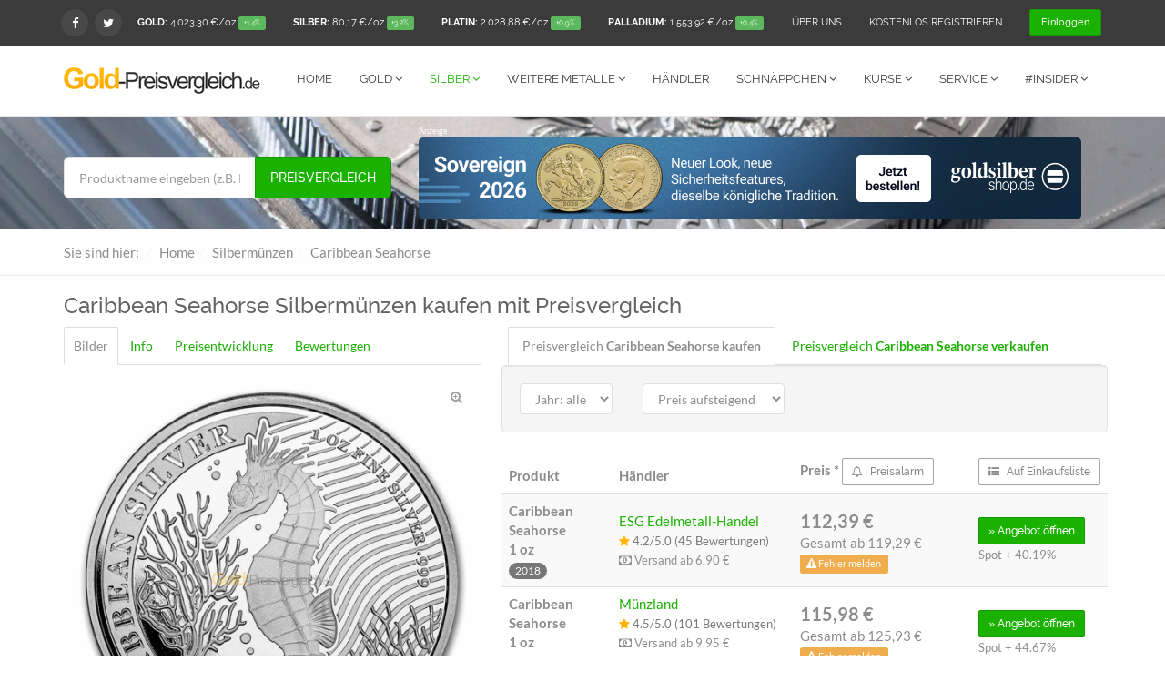

--- FILE ---
content_type: text/html; charset=UTF-8
request_url: https://www.gold-preisvergleich.de/silber/silbermuenzen/caribbean-seahorse/
body_size: 24470
content:
<!DOCTYPE html>
<html lang="de">
<head>
	<base href="https://www.gold-preisvergleich.de/" />
	<title>Caribbean Seahorse Silbermünze Preisvergleich: Silbermünzen günstig kaufen</title>
	<meta charset="utf-8">
	<meta name="viewport" content="width=device-width, initial-scale=1.0">
	<meta name="keywords" content="Caribbean Seahorse, Caribbean Seahorse kaufen, Caribbean Seahorse Silber kaufen, Caribbean Seahorse Silbermünze kaufen, Caribbean Seahorse Silber, Caribbean Seahorse Silbermünze">
	<meta name="description" content="Kaufen Sie Silbermünzen stets zu einem günstigen Preis. Vergleichen Sie jetzt sorgfältig für Caribbean Seahorse in Silber.">
	<meta name="author" content="KTsys Solutions GmbH - Gold-Preisvergleich.de">
	<meta name="apple-mobile-web-app-title" content="Gold-Preisvergleich.de">
	<meta name="robots" content="index, follow"> 
	<meta name="revisit-after" content="after 14 days"> 
	<meta name="referrer" content="always">
	<meta property="og:type" content="product" />
	<meta property="og:title" content="Caribbean Seahorse Silbermünze Preisvergleich: Silbermünzen günstig kaufen" />
	<meta property="og:image" content="https://www.gold-preisvergleich.de/productimages/Silbermuenze_Caribbean-Seahorse-Barbados_1-oz_2023_Revers.jpg" />
	<meta property="og:description" content="Kaufen Sie Silbermünzen stets zu einem günstigen Preis. Vergleichen Sie jetzt sorgfältig für Caribbean Seahorse in Silber." />
	<link rel="canonical" href="https://www.gold-preisvergleich.de/silber/silbermuenzen/caribbean-seahorse/">	<link rel="alternate" hreflang="de-DE" href="https://www.gold-preisvergleich.de/silber/silbermuenzen/caribbean-seahorse/" />
	<link rel="alternate" hreflang="de-CH" href="https://www.gold.ch/silber/silbermuenzen/caribbean-seahorse/" />
	<link rel="alternate" hreflang="fr-CH" href="https://www.cours-or.ch/argent/pieces-d-argent/caribbean-seahorse/" />
	<link rel="alternate" hreflang="en-GB" href="https://www.gold-price.co.uk/silver/silver-coins/caribbean-seahorse/" />
	<link rel="alternate" hreflang="en-AU" href="https://www.gold-price.com.au/silver/silver-coins/caribbean-seahorse/" />
	<link rel="alternate" hreflang="fr-FR" href="https://www.prix-or.fr/argent/pieces-d-argent/caribbean-seahorse/" />
	<link rel="alternate" hreflang="de-AT" href="https://www.goldpreis.at/silber/silbermuenzen/caribbean-seahorse/" />
	<link rel="preload" as="font" href="themes/default_2017/assets/fonts/lato-v14-latin-regular.woff2" crossorigin="anonymous">
	<link rel="preload" as="font" href="themes/default_2017/assets/fonts/raleway-v12-latin-500.woff2" crossorigin="anonymous">
	<link rel="preload" as="font" href="themes/default_2017/assets/fonts/raleway-v12-latin-500.woff2" crossorigin="anonymous">
	<link rel="preload" as="font" href="themes/default_2017/assets/fonts/lato-v14-latin-700.woff2" crossorigin="anonymous">
	<link rel="preload" as="font" href="themes/default_2017/assets/fonts/raleway-v12-latin-700.woff2" crossorigin="anonymous">
	<link rel="preload" as="font" href="themes/default_2017/assets/fonts/raleway-v12-latin-regular.woff2" crossorigin="anonymous">
	<link rel="preload" as="font" href="themes/default_2017/assets/fonts/fontawesome-webfont.woff2?v=4.6.1" crossorigin="anonymous">
	<link rel="preload" as="font" href="themes/default_2017/assets/fonts/lato-v14-latin-italic.woff2" crossorigin="anonymous">
	<!-- CORE CSS -->
	<link href="themes/default_2017/assets/css/bootstrap.min.css" rel="stylesheet" type="text/css">
	<!-- THEME CSS -->
	<link href="themes/default_2017/assets/css/main.css?v=2" rel="stylesheet" type="text/css">
	<!-- FAVICONS -->
	<link rel="apple-touch-icon-precomposed" href="https://www.gold-preisvergleich.de/themes/gold_preisvergleich_com_2017/_img/apple-touch-icon-precomposed.png">
	<link rel="shortcut icon" href="https://www.gold-preisvergleich.de/themes/gold_preisvergleich_com_2017/favicon.ico">
	
	<!-- Default Consent Mode config -->
	<script>
		window.dataLayer = window.dataLayer || [];
		function gtag(){dataLayer.push(arguments);}
		(function(){
			gtag('consent', 'default', {
				'ad_storage': 'granted',
				'analytics_storage': 'granted',
				'functionality_storage': 'granted',
				'personalization_storage': 'granted',
				'security_storage': 'granted',
				'ad_user_data': 'granted',
				'ad_personalization': 'granted',
				'wait_for_update': 1500
			});
			gtag('consent', 'default', {
				'region': ['AT', 'BE', 'BG', 'HR', 'CY', 'CZ', 'DK', 'EE', 'FI', 'FR', 'DE', 'GR', 'HU', 'IS', 'IE', 'IT', 'LV', 'LI', 'LT', 'LU', 'MT', 'NL', 'NO', 'PL', 'PT', 'RO', 'SK', 'SI', 'ES', 'SE', 'GB', 'CH'],
				'ad_storage': 'denied',
				'analytics_storage': 'denied',
				'functionality_storage': 'denied',
				'personalization_storage': 'denied',
				'security_storage': 'denied',
				'ad_user_data': 'denied',
				'ad_personalization': 'denied',
				'wait_for_update': 1500
			});
			gtag('set', 'ads_data_redaction', false);
			gtag('set', 'url_passthrough', false);
			const s={adStorage:{storageName:"ad_storage",serialNumber:0},analyticsStorage:{storageName:"analytics_storage",serialNumber:1},functionalityStorage:{storageName:"functionality_storage",serialNumber:2},personalizationStorage:{storageName:"personalization_storage",serialNumber:3},securityStorage:{storageName:"security_storage",serialNumber:4},adUserData:{storageName:"ad_user_data",serialNumber:5},adPersonalization:{storageName:"ad_personalization",serialNumber:6}};let c=localStorage.getItem("__lxG__consent__v2");if(c){c=JSON.parse(c);if(c&&c.cls_val)c=c.cls_val;if(c)c=c.split("|");if(c&&c.length&&typeof c[14]!==undefined){c=c[14].split("").map(e=>e-0);if(c.length){let t={};Object.values(s).sort((e,t)=>e.serialNumber-t.serialNumber).forEach(e=>{t[e.storageName]=c[e.serialNumber]?"granted":"denied"});gtag("consent","update",t)}}}
			if(Math.random() < 0.05) {if (window.dataLayer && (window.dataLayer.some(e => e[0] === 'js' && e[1] instanceof Date) || window.dataLayer.some(e => e['event'] === 'gtm.js' && e['gtm.start'] == true ))) {document.head.appendChild(document.createElement('img')).src = "//clickiocdn.com/utr/gtag/?sid=234057";}}
		})();
	</script>

	<!-- Clickio Consent Main tag -->
	<script async type="text/javascript" src="//clickiocmp.com/t/consent_234057.js"></script>

		
	<!-- Begin Cookie Consent plugin by Silktide - http://silktide.com/cookieconsent -->
	<!--<script defer src="inc/cookieconsent.min.js"></script>
	<script defer>
	window.addEventListener("load", function(){
	window.cookieconsent.initialise({
	  "palette": {
		"popup": {
		  "background": "#efefef",
		  "text": "#404040"
		},
		"button": {
		  "background": "#1AB100",
		  "text": "#ffffff"
		}
	  },
	  "theme": "classic",
	  "position": "bottom-left",
	  "content": {
		"message": "Diese Webseite verwendet Cookies. Mit der Nutzung von Gold-Preisvergleich.de stimmen Sie der Verwendung von Cookies zu.",
		"dismiss": "Akzeptieren",
		"link": "Mehr erfahren",
		"href": "https://www.gold-preisvergleich.de/datenschutzerklaerung/"
	  }
	})});
	</script>-->
	<!-- End Cookie Consent plugin -->

	<!-- Google Tag Manager -->
	<script>(function(w,d,s,l,i){w[l]=w[l]||[];w[l].push({'gtm.start':
	new Date().getTime(),event:'gtm.js'});var f=d.getElementsByTagName(s)[0],
	j=d.createElement(s),dl=l!='dataLayer'?'&l='+l:'';j.async=true;j.src=
	'https://www.googletagmanager.com/gtm.js?id='+i+dl;f.parentNode.insertBefore(j,f);
	})(window,document,'script','dataLayer','GTM-WJ3HKQ6');</script>
	<!-- End Google Tag Manager -->
	
	<script src="themes/default_2017/assets/js/jquery-2.1.1.min.js"></script>
</head>

<body>
	<!-- WRAPPER -->
	<div id="wrapper">
		<!-- NAVBAR -->
		<nav class="navbar navbar-default navbar-fixed-top navbar-shrinkable">
			<!-- TOP BAR -->
			<div class="nav-topbar clearfix ">
				<div class="container">
					<div class="left hidden-sm hidden-xs" itemscope itemtype="http://schema.org/Organization">
						<link itemprop="url" href="https://www.gold-preisvergleich.de"> 
						<ul class="list-inline social-icons social-icons-small social-icons-fullrounded">
							<li><a href="https://www.facebook.com/goldvergleich" itemprop="sameAs" target="_blank" title="Folge unserer Facebook Fanpage"><i class="fa fa-facebook"></i></a></li>
							<li><a href="https://twitter.com/GoldVergleich" itemprop="sameAs" target="_blank" title="Folge uns auf Twitter!"><i class="fa fa-twitter"></i></a></li>
						</ul>
					</div>
					<div class="left hidden-xs">
						<ul class="nav navbar-nav navbar-left" id="spot">
							<li><a href="goldpreis/"><b>GOLD:</b> <span id="spot_1"><span style="white-space:nowrap">4.023,30&thinsp;€</span>/oz <span class="label label-success">+1,4%</span></span></a></li>
							<li><a href="silberpreis/"><b>SILBER:</b> <span id="spot_2"><span style="white-space:nowrap">80,17&thinsp;€</span>/oz <span class="label label-success">+3,2%</span></span></a></li>
							<li class="hidden-sm"><a href="platinpreis/"><b>PLATIN:</b> <span id="spot_3"><span style="white-space:nowrap">2.028,88&thinsp;€</span>/oz <span class="label label-success">+0,9%</span></span></a></li>
							<li class="hidden-sm hidden-md"><a href="palladiumpreis/"><b>PALLADIUM:</b> <span id="spot_4"><span style="white-space:nowrap">1.553,92&thinsp;€</span>/oz <span class="label label-success">+0,4%</span></span></a></li>
						</ul>
					</div>
					<div class="right">
						<ul class="nav navbar-nav navbar-right">
	<li><a href="ueber-uns/" class="text-uppercase">Über uns</a></li>
	<li><a href="user/register/" class="text-uppercase" rel="nofollow">Kostenlos registrieren</a></li>
	<li>
		<a href="login/" class="as-button dropdown-toggle" data-toggle="dropdown"><span class="btn btn-primary">Einloggen</span></a>
		<ul id="login-popup" class="dropdown-menu">
			<li>
				<div class="row">
					<div class="col-md-12">
						<form class="form-auth-small" method="post" action="login/">
							<div class="form-group">
								<label class="sr-only" for="loginEmail">E-Mail</label>
								<input class="form-control" id="loginEmail" name="loginemail" placeholder="E-Mail" required="" type="email">
							</div>
							<div class="form-group">
								<label class="sr-only" for="loginPassword">Passwort</label>
								<input class="form-control" id="loginPassword" name="loginpassword" placeholder="Passwort" required="" type="password">
								<div class="help-block text-right"><a href="user/sendpassword/" rel="nofollow">Passwort vergessen?</a></div>
							</div>
							<div class="form-group">
								<button type="submit" class="btn btn-primary btn-block">Einloggen</button>
							</div>
						</form>
					</div>
					<div class="bottom text-center">
						Neu hier? <a href="user/register/"><b>Kostenlos registrieren</b></a>					</div>
				</div>
			</li>
		</ul>
	</li>
</ul>
					</div>
				</div>
			</div>
			<!-- END TOP BAR -->
			<div class="container">
				<button type="button" class="navbar-toggle collapsed" data-toggle="collapse" data-target="#main-nav-collapse">
					<span class="sr-only">Navigation ein-/ausklappen</span>
					<i class="fa fa-bars"></i>
				</button>
				<a href="./" class="navbar-brand">
					<img src="themes/gold_preisvergleich_com_2017/_img/logo.jpg" alt="Logo von Gold-Preisvergleich.de" width="216">
				</a>
				<div id="main-nav-collapse" class="collapse navbar-collapse">
					<ul class="nav navbar-nav main-navbar-nav">
						<li class="text-uppercase"><a href="./">Home</a></li>
						<li class="dropdown">
							<a href="gold/" class="dropdown-toggle text-uppercase" data-toggle="dropdown">Gold <i class="fa fa-angle-down"></i></a>
							<ul class="dropdown-menu" role="menu">
									<li><a href="gold/goldmuenzen/">Goldmünzen</a></li>
									<li><a href="gold/goldbarren/">Goldbarren</a></li>
									<li><a href="gold/goldtafelbarren/">Gold Tafelbarren</a></li>
									<li><a href="gold/muenzbarren/">Gold-Münzbarren</a></li>
									<li><a href="gold/goldgranulat/">Gold Granulat</a></li>
									<li><a href="gold/altgold-verkaufen/">Altgold</a></li>
									<li class="visible-md-block border"><a href="gold-schnaeppchen/">Gold-Schnäppchen</a></li>
									<li class="visible-md-block"><a href="goldpreis/">Goldpreis - Chart</a></li>
							</ul>						</li>
						<li class="active dropdown">
							<a href="silber/silbermuenzen/" class="dropdown-toggle text-uppercase" data-toggle="dropdown">Silber <i class="fa fa-angle-down"></i></a>
							<ul class="dropdown-menu" role="menu">
									<li><a href="silber/silbermuenzen/">Silbermünzen</a></li>
									<li><a href="silber/silberbarren/">Silberbarren</a></li>
									<li><a href="silber/silbermuenzbarren/">Silber Münzbarren</a></li>
									<li><a href="silber/silbermuenzstangen/">Silber Münzstangen</a></li>
									<li><a href="silber/silbermuenztafeln/">Silber Münztafeln</a></li>
									<li><a href="silber/silbertafelbarren/">Silber Tafelbarren</a></li>
									<li><a href="silber/silbergranulat/">Silber Granulat</a></li>
									<li><a href="silber/steuerfrei/">Silber Steuerfrei</a></li>
									<li class="visible-md-block border"><a href="silber-schnaeppchen/">Silber-Schnäppchen</a></li>
									<li class="visible-md-block"><a href="silberpreis/">Silberpreis - Chart</a></li>
							</ul>						</li>
						<li class="dropdown">
							<a href="#" class="dropdown-toggle text-uppercase" data-toggle="dropdown">Weitere<span class="hidden-md"> Metalle</span> <i class="fa fa-angle-down"></i></a>
							<ul class="dropdown-menu" role="menu">
								<li class="dropdown ">
									<a href="platin/platinmuenzen/" class="dropdown-toggle" data-toggle="dropdown">Platin <i class="fa fa-angle-right"></i></a>
							<ul class="dropdown-menu" role="menu">
									<li><a href="platin/platinmuenzen/">Platinmünzen</a></li>
									<li><a href="platin/platinbarren/">Platinbarren</a></li>
									<li><a href="platin/platintafelbarren/">Platin Tafelbarren</a></li>
									<li><a href="platin/steuerfrei/">Platin Steuerfrei</a></li>
									<li class="visible-md-block border"><a href="platin-schnaeppchen/">Platin-Schnäppchen</a></li>
									<li class="visible-md-block"><a href="platinpreis/">Platinpreis - Chart</a></li>
							</ul>								</li>
								<li class="dropdown ">
									<a href="palladium/palladiummuenzen/" class="dropdown-toggle" data-toggle="dropdown">Palladium <i class="fa fa-angle-right"></i></a>
							<ul class="dropdown-menu" role="menu">
									<li><a href="palladium/palladiummuenzen/">Palladiummünzen</a></li>
									<li><a href="palladium/palladiumbarren/">Palladiumbarren</a></li>
									<li><a href="palladium/palladiumtafelbarren/">Palladium Tafelbarren</a></li>
									<li><a href="palladium/steuerfrei/">Palladium Steuerfrei</a></li>
									<li class="visible-md-block border"><a href="palladium-schnaeppchen/">Palladium-Schnäppchen</a></li>
									<li class="visible-md-block"><a href="palladiumpreis/">Palladiumpreis - Chart</a></li>
							</ul>								</li>
								<li class="dropdown ">
									<a href="kupfer/kupfermuenzen/" class="dropdown-toggle" data-toggle="dropdown">Kupfer <span class="label label-warning">NEU</span> <i class="fa fa-angle-right"></i></a>
							<ul class="dropdown-menu" role="menu">
									<li><a href="kupfer/kupfermuenzen/">Kupfermünzen</a></li>
									<li><a href="kupfer/kupferbarren/">Kupferbarren</a></li>
									<li class="visible-md-block border"><a href="kupferpreis/">Kupferpreis - Chart</a></li>
							</ul>								</li>
							</ul>
						</li>
						<li class=""><a href="haendler/" class="text-uppercase">Händler</a></li>
						<li class="dropdown hidden-md">
							<a href="gold-schnaeppchen/"  class="dropdown-toggle text-uppercase" data-toggle="dropdown">Schnäppchen <i class="fa fa-angle-down"></i></a>
							<ul class="dropdown-menu" role="menu">
								<li><a href="gold-schnaeppchen/">Gold-Schnäppchen</a></li>
								<li><a href="silber-schnaeppchen/">Silber-Schnäppchen</a></li>
								<li><a href="platin-schnaeppchen/">Platin-Schnäppchen</a></li>
								<li><a href="palladium-schnaeppchen/">Palladium-Schnäppchen</a></li>
							</ul>
						</li>
						<li class="dropdown hidden-md">
							<a href="goldpreis/" class="dropdown-toggle text-uppercase" data-toggle="dropdown">Kurse <i class="fa fa-angle-down"></i></a>
							<ul class="dropdown-menu" role="menu">
								<li><a href="goldpreis/">Goldpreis</a></li>
								<li><a href="silberpreis/">Silberpreis</a></li>
								<li><a href="platinpreis/">Platinpreis</a></li>
								<li><a href="palladiumpreis/">Palladiumpreis</a></li>
								<li><a href="kupferpreis/">Kupferpreis</a></li>
								<li><a href="gold-silber-ratio/">Gold-Silber-Ratio</a></li>
							</ul>
						</li>
						<li class="dropdown">
							<a href="ueber-uns/" class="dropdown-toggle text-uppercase" data-toggle="dropdown">Service <i class="fa fa-angle-down"></i></a>
							<ul class="dropdown-menu" role="menu">
								<li><a href="ueber-uns/">Über uns</a></li>
								<li><a href="neue-produkte/">Neue Produkte</a></li>
								<li><a href="marktueberblick/">Marktüberblick</a></li>
								<li><a href="news/">News</a></li>
								<li><a href="agb/" rel="nofollow">AGB</a></li>
								<li><a href="datenschutzerklaerung/" rel="nofollow">Datenschutzerklärung</a></li>
								<li><a href="impressum/" rel="nofollow">Impressum</a></li>
							</ul>
						</li>
						<li class="dropdown">
							<a href="user/depot/" class="dropdown-toggle text-uppercase" data-toggle="dropdown">#Insider <i class="fa fa-angle-down"></i></a>
							<ul class="dropdown-menu pull-right" role="menu">
								<li><a href="user/depot/" rel="nofollow">Mein Depot</a></li>
								<li><a href="user/einkaufsliste/" rel="nofollow">Meine Einkaufsliste</a></li>
								<li><a href="user/preisalarm/" rel="nofollow">Meine Preisalarme</a></li>
								<li><a href="user/sammlung/" rel="nofollow">Meine Sammlung</a></li>
								<!--<li><a href="user/personalisierung/">Meine Startseite</a></li>-->
								<!--<li><a href="user/newsfeed/">Mein Newsfeed</a></li>-->
							</ul>
						</li>
						
					</ul>
				</div>
				<!-- END MAIN NAVIGATION -->
			</div>
		</nav>
		<!-- END NAVBAR -->
				<!-- PAGE HEADER WITH BACKGROUND IMAGE -->
		<div class="page-header has-background-image small" style="background-image:url(themes/default_2017/assets/img/page-header-silver.webp);">
			<div class="overlay collapse" id="productFinderOverlay"></div>
			<div class="container">
				<div class="row">
											<form class="newsletter-form" onsubmit="return false">
							<div class="col-md-4" id="productFinderInputContainer">
								<br />
								<div class="input-group input-group-lg margin-top-15">
									<input class="form-control input-lg" type="text" placeholder="Produktname eingeben (z.B. Krügerrand 1 oz)" id="productFinderInput" autocomplete="off">
									<span class="input-group-btn">
										<button class="btn btn-primary text-uppercase">Preisvergleich</button>
									</span>
								</div>
							</div>
							<div class="col-md-8 hidden-xs" id="productFinderInputAd">
								<span class="advert_notice">Anzeige</span>
<a href="https://www.goldsilbershop.de/sovereign-goldmuenzen.html?pid=2&subid=gold-preisvergleich.de-header-sovereign-2026-leaderboard" target="_blank" rel="nofollow"><img src="kunden/gss_sovereign_2026_partner_728x90.png" alt="GoldSilberShop" class="img-responsive"  width="728" height="90" /></a>							</div>
						</form>

						<script type="text/javascript">
							var adblock = true;
						</script>
						<script type="text/javascript" src="inc/adframe.js"></script>
						<script type="text/javascript">
							if (adblock) {
								$('#productFinderInputContainer').removeClass('col-md-4').addClass('col-md-8 col-md-offset-2');
								$('#productFinderInputAd').hide();
							}
						</script>
									</div>
				<div id="productFinderSpacer" class="collapse"></div>
				<div class="row">
					<div id="productFinderResults" class="collapse margin-top-30"></div>
				</div>
				<div class="visible-xs-block" style="white-space:nowrap; overflow:hidden; max-height:31px;">
					<ul class="nav nav-pills" style="white-space:nowrap !important; overflow:hidden;">
						<li><a href="goldpreis/">Gold <span class="badge"><span style="white-space:nowrap">4.023,30&thinsp;€</span></span></a></li>
						<li><a href="silberpreis/">Silber <span class="badge"><span style="white-space:nowrap">80,17&thinsp;€</span></span></a></li>
						<li><a href="platinpreis/">Platin <span class="badge"><span style="white-space:nowrap">2.028,88&thinsp;€</span></span></a></li>
						<li><a href="palladiumpreis/">Palladium <span class="badge"><span style="white-space:nowrap">1.553,92&thinsp;€</span></span></a></li>
					</ul>
				</div>
			</div>
		</div>
		<script type="text/javascript">
			var productFinderTimeout;
			var productFinderString = '';
			var productFinderLastSearch = '';

			$('#productFinderInput').keyup(function(e) {
				productFinderString = $(this).val();
				clearTimeout(productFinderTimeout);
				productFinderTimeout = setTimeout(sendProductFinderRequest, 400);
				if (e.which == 13) {
					productFinderLastSearch = ''; // always update on pressing "enter"
					return false
				}
			});


			function sendProductFinderRequest() {
				if (productFinderString.length > 2 && productFinderString != productFinderLastSearch) {
					productFinderLastSearch = productFinderString;
					var req = $.post('ajax.php?q=preisvergleich/search/', {
						search: productFinderString
					});
					req.success(function(ret) {
						$('#productFinderResults').html(ret);
											$('#productFinderSpacer').hide();
					$('#productFinderResults').show();
					$('#productFinderOverlay').show();
					if ($('#productFinderOverlay').css('opacity') != 0.9) $('#productFinderOverlay').css('opacity', '0');
					$("#productFinderOverlay").animate({
						opacity: "0.9"
					}, 1000, function() {});
					$('#productFinderOverlay').css('background-color', '#FFFFFF');
										$('#productFinderInputContainer button.btn-primary').html('Ergebnisse unten');
					});
				} else if (productFinderString == '') {
													$('#productFinderResults').hide();
				$("#productFinderOverlay").animate({
					opacity: "0"
				}, 2000, function() {});
								$('#productFinderInputContainer button.btn-primary').html('Preisvergleich');
				}
			}
		</script>

		<!-- END PAGE HEADER WITH BACKGROUND IMAGE -->
		<!--<div class="page-content no-margin-top no-margin-bottom">
			<p class="alert alert-warning text-center" style="margin:0.5%;font-size:82.5%;"><b>Bitte beachten Sie:</b> Auch wenn sich die Lage bei den meisten Händlern etwas entspannt, ist das Produktsortiment oft eingeschränkt. Zudem ist mit Lieferverzögerungen und eingeschränkter Erreichbarkeit des Kundenservices zu rechnen. Bitte beachten Sie die Hinweise im Online-Shop der Händler.</p>
		</div> -->
		<!-- PAGE CONTENT -->
		
<!-- BREADCRUMBS -->
<div class="page-header breadcrumbs-only hidden-xs">
	<div class="container">
		<ol class="breadcrumb" itemprop="breadcrumb" itemscope="" itemtype="http://schema.org/BreadcrumbList">
			<li>Sie sind hier:</li>
<li itemscope itemprop="itemListElement" itemtype="http://schema.org/ListItem"><a href="/" itemprop="item"><span itemprop="name">Home</span></a><meta itemprop="position" content="1"></li><li itemscope itemprop="itemListElement" itemtype="http://schema.org/ListItem"><a href="silber/silbermuenzen/" itemprop="item"><span itemprop="name">Silbermünzen</span></a><meta itemprop="position" content="2"></li><li itemscope itemprop="itemListElement" itemtype="http://schema.org/ListItem"><a href="silber/silbermuenzen/caribbean-seahorse/" itemprop="item"><span itemprop="name">Caribbean Seahorse</span></a><meta itemprop="position" content="3"></li>		</ol>
	</div>
</div>
<!-- END BREADCRUMBS -->
<link href="themes/default_2017/assets/css/main-shop.css" rel="stylesheet" type="text/css">

<div class="page-content product-single no-margin-top no-margin-bottom" itemscope itemtype="http://schema.org/Product">
	<div class="container">
		<h1 class="product-title"><span itemprop="name">Caribbean Seahorse</span> Silbermünzen kaufen mit Preisvergleich</h1>
		<meta itemprop="category" content="Silbermünzen">
		<meta itemprop="material" content="Silber">
		<meta itemprop="sku" content="2">
				<div class="row top no-margin-bottom">
					
					
			<div class="col-sm-5" id="colProductImage">
				<div class="tabs-line-bottom left-aligned product-carousel-tab">
					<ul class="nav nav-tabs" role="tablist">
						<li class="active"><a href="#product-images" role="tab" data-toggle="tab">Bilder</a></li>
						<li><a href="silber/silbermuenzen/caribbean-seahorse/#productInformation" id="scrollProductInformation">Info</a></li>
						<li class="hidden-xs hidden-sm"><a href="silber/silbermuenzen/caribbean-seahorse/#charts" id="scrollToChart">Preisentwicklung</a></li>						<li><a href="silber/silbermuenzen/caribbean-seahorse/#bewertungen" role="tab" data-toggle="tab">Bewertungen</a></li>
						<li class="visible-xs-inline-block"><a href="silber/silbermuenzen/caribbean-seahorse/#compare" id="scrollToPreisvergleich">Preisvergleich</a></li>
					</ul>
				</div>
				<section class="tab-content">
					<div class="tab-pane in active" id="product-images">
						
						<div class="product-single-image">
							<img src="productimages/Silbermuenze_Caribbean-Seahorse-Barbados_1-oz_2023_Revers.jpg" class="img-responsive" itemprop="image" alt="Caribbean Seahorse Silbermünzen kaufen mit Preisvergleich" width="1000" height="1000">
							<span class="icon-zoom hidden-xs"><i class="fa fa-search-plus"></i></span>
						</div>
						<div id="product-thumnails" class="hidden-xs owl-carousel carousel-product-thumbnails">
							<div>
								<a href="productimages/Silbermuenze_Caribbean-Seahorse-Barbados_1-oz_2023_Revers.jpg"><img src="inc/loading.gif" data-src="productimages/thumb/Silbermuenze_Caribbean-Seahorse-Barbados_1-oz_2023_Revers.jpg" class="img-responsive" alt="Caribbean Seahorse Silbermünzen kaufen mit Preisvergleich" width="200" height="200"></a>
							</div>
							<div>
								<a href="productimages/Silbermuenze_Caribbean-Seahorse-Barbados_1-oz_2023_Avers.jpg"><img src="inc/loading.gif" data-src="productimages/thumb/Silbermuenze_Caribbean-Seahorse-Barbados_1-oz_2023_Avers.jpg" class="img-responsive" alt="Caribbean Seahorse Silbermünzen kaufen mit Preisvergleich" width="200" height="200"></a>
							</div>													</div>
						<p>Courtesy of APMEX.com</p>
						<br />
						<p class="product-rating" itemprop="aggregateRating" itemscope="" itemtype="http://schema.org/AggregateRating">
							<a href="#productRatingModal" data-toggle="modal" data-target="#productRatingModal"><i class="fa fa-star"></i><i class="fa fa-star"></i><i class="fa fa-star"></i><i class="fa fa-star"></i><i class="fa fa-star-half-full"></i></a>
							<span class="sr-only">4.7 Sterne</span>
							<span class="rating-detail">(<span class="hidden"> <span itemprop="ratingValue">4.7</span> Sterne basierend auf </span><span itemprop="ratingCount">2</span> Bewertungen - <a href="#productRatingModal" data-toggle="modal" data-target="#productRatingModal">Bewertung abgeben</a> )</span>
						</p>
						<div id="placeholderBewertungenTop"></div>

					</div>
										<div class="tab-pane" id="price-alert">
						<p>
							Erhalten Sie eine <strong>kostenlose Benachrichtigung</strong> per E-Mail oder SMS, sobald der <strong>gewünschte Preis</strong> für die aktuelle Produktauswahl erreicht wird!						</p>
						<a class="btn btn-primary" href="#preisalarmModal" data-toggle="modal" data-target="#preisalarmModal"><i class="fa fa-bell-o"></i> Jetzt Preisalarm anlegen</a>
					</div>
					<div class="tab-pane" id="shopping-list">
						<p>
							Setzen Sie mehrere Produkte auf <strong>Ihre Einkaufsliste</strong>. Wir bestimmen dann unter Berücksichtigung der Versandkosten, wo Sie die Produktauswahl <strong>günstig erwerben können</strong>.						</p>
						<a class="btn btn-primary btn-sm" href="#einkaufslisteModal" data-toggle="modal" data-target="#einkaufslisteModal"><i class="fa fa-list-ul"></i> Produkt auf Einkaufsliste setzen</a>
					</div>
					<div class="tab-pane" id="chart">
											</div>
					<div class="tab-pane" id="bewertungen">
						<button class="btn btn-primary btn-lg" href="#productRatingModal" data-toggle="modal" data-target="#productRatingModal"><i class="fa fa-pencil-square-o"></i> Jetzt Bewertung abgeben</button>
						<h4>Gesamtbewertung (2 Bewertungen)</h4>
						<table class="table table-bordered table-striped" >
							<tbody>
								<tr>
									<td>Motiv / Optik:</td><td><i class="fa fa-star"></i><i class="fa fa-star"></i><i class="fa fa-star"></i><i class="fa fa-star"></i><i class="fa fa-star-half-full"></i></td>
								</tr>
								<tr>
									<td>Qualität:</td><td><i class="fa fa-star"></i><i class="fa fa-star"></i><i class="fa fa-star"></i><i class="fa fa-star"></i><i class="fa fa-star"></i></td>
								</tr>
								<tr>
									<td>Gesamtzufriedenheit:</td><td><i class="fa fa-star"></i><i class="fa fa-star"></i><i class="fa fa-star"></i><i class="fa fa-star"></i><i class="fa fa-star-half-full"></i></td>
								</tr>
							</tbody>
						</table>
						<div class="margin-top-30"></div>
						<h4>Hilfreichste Bewertungen</h4>

						<div class="testimonial-rating no-margin-bottom">
							<span class="avatar">J</span>
							<div class="text">
								<strong class="name">Josef <small>(0x hilfreich)</small> <span class="helpful"><i class="fa fa-thumbs-o-up" data-helpful-id="668" title="Als hilfreich bewerten"></i> <i class="fa fa-thumbs-o-down" data-not-helpful-id="668" title="Als nicht hilfreich bewerten"></i></span></strong>
								<span class="rating">
									<i class="fa fa-star"></i><i class="fa fa-star"></i><i class="fa fa-star"></i><i class="fa fa-star"></i><i class="fa fa-star"></i>								</span>
								<p class="content">Einfach ein sehr schönes Motiv!</p>
							</div>
						</div>
						<div class="margin-top-30"></div>

						<div class="testimonial-rating no-margin-bottom">
							<span class="avatar">A</span>
							<div class="text">
								<strong class="name">AndreasGreif <small>(0x hilfreich)</small> <span class="helpful"><i class="fa fa-thumbs-o-up" data-helpful-id="507" title="Als hilfreich bewerten"></i> <i class="fa fa-thumbs-o-down" data-not-helpful-id="507" title="Als nicht hilfreich bewerten"></i></span></strong>
								<span class="rating">
									<i class="fa fa-star"></i><i class="fa fa-star"></i><i class="fa fa-star"></i><i class="fa fa-star"></i><i class="fa fa-star-half-full"></i>								</span>
								<p class="content">Bei der Münze passen Aufschlag und Verarbeitung gut zueinander. Dennoch hat sie ein Wertsteigerungspotential auch abseits des Edelmetallwerts. Sollte man im Auge behalten!</p>
							</div>
						</div>
						<div class="margin-top-30"></div>
						<button class="btn btn-default" id="scrollAlleBewertungen">&raquo; Alle Bewertungen lesen</a>
					</div>
					
				</section>

			</div><!-- Ende Bilder Spalte -->

			<div class="col-sm-7" id="colProductCompare">
				<div class="" id="compare">
					<ul class="nav nav-tabs" id="typeSelect">
						<li class="active"><a rel="sale">Preisvergleich <b><span class="hidden-xs hidden-sm hidden-md">Caribbean Seahorse </span>kaufen</b></a></li>
						<li><a rel="purchase">Preisvergleich <b><span class="hidden-xs hidden-sm hidden-md">Caribbean Seahorse </span>verkaufen</b></a></li>
					</ul>
				
					<div class="clearfix"></div>
					<section class="tab-content no-margin-top no-padding-top" itemprop="offers" itemscope itemtype="http://schema.org/AggregateOffer">
						<meta itemprop="lowPrice" content="112.39">
						<meta itemprop="highPrice" content="136">
						<meta itemprop="offerCount" content="4">
						<meta itemprop="priceCurrency" content="EUR">
						<!-- product complete description -->
						<div class="tab-pane in active">
							<div class="row">
								<div class="well">
									<form method="post" class="form-inline">
									
										<div class="form-group padding-right-30">
											<select class="form-control" id="year">
												<option value="0" selected="selected">Jahr: alle</option>
												<option value="9515">2023</option>
												<option value="9117">2022</option>
												<option value="7682">2019</option>
												<option value="7254">2018</option>

											</select>
										</div>



										<div class="form-group">
											<select class="form-control" id="sort">
												<option value="single"> Preis aufsteigend</option>
												<option value="total"> Gesamtpreis aufs.</option>
											</select>
										</div>
										<div class="visible-sm-inline-block visible-xs-inline-block">
											<a class="btn btn-default btn-sm" href="#preisalarmModal" data-toggle="modal" data-target="#preisalarmModal" title="Preisalarm einrichten"><i class="fa fa-bell-o"></i> Preisalarm</a>
											<a class="btn btn-default btn-sm" href="#einkaufslisteModal" data-toggle="modal" data-target="#einkaufslisteModal" title="Auf Einkaufsliste setzen und Preisvergleich für mehrere Produkte machen"><i class="fa fa-list-ul"></i> Auf Einkaufsliste</a>										</div>
									</form>
								</div>
								<table class="table table-striped">
									<thead>
										<tr>
											<th>Produkt</th>
											<th style="width:30%">Händler</th>
											<th>Preis <span title="Die angegebenen Preise verstehen sich inkl. der ggf. anfallenden MwSt. zzgl. der separat ausgewiesenen Versandkosten.">*</span> <a class="btn btn-default btn-sm hidden-sm hidden-xs" href="#preisalarmModal" data-toggle="modal" data-target="#preisalarmModal" title="Preisalarm einrichten"><i class="fa fa-bell-o"></i> Preisalarm</a></th>
											<th class="hidden-sm hidden-xs">
												<a class="btn btn-default btn-sm" href="#einkaufslisteModal" data-toggle="modal" data-target="#einkaufslisteModal" title="Auf Einkaufsliste setzen und Preisvergleich für mehrere Produkte machen"><i class="fa fa-list-ul"></i> Auf Einkaufsliste</a>											</th>
										</tr>
									</thead>
									<tbody>
										<tr class="motiv motiv_ filter" data-filter="">
											<td><b>Caribbean Seahorse<br />1 oz</b><br /><small><span class="badge">2018</span></small></td>
											<td><a href="haendler/edelmetall-handel/erfahrung_bewertung/">ESG Edelmetall-Handel</a><br /><small><a href="haendler/edelmetall-handel/erfahrung_bewertung/" title="Bewertungen ansehen" class="text-muted"><i class="fa fa-star"></i> 4.2/5.0 (45 Bewertungen)</a><br /><i class="fa fa-money" title="Dieser Händler bietet auch Barverkauf an."></i> Versand ab <span style="white-space:nowrap">6,90&thinsp;€</span></small></td>
											<td>
												<b class="price"><span style="white-space:nowrap">112,39&thinsp;€</span></b><br />
												<span class="hidden-xs">
													Gesamt ab <span style="white-space:nowrap">119,29&thinsp;€</span>												</span>
												<a href="#" target="_blank" rel="nofollow" data-redirect="redir.php?id=82&amp;valueID=39798236783&amp;type=0&amp;pos=1" class="btn btn-primary btn-sm lead_button visible-sm-inline-block visible-xs-inline-block">&raquo; <span class="hidden-sm hidden-xs">Angebot </span>öffnen</a>
												<small class="label label-warning hidden-sm hidden-xs" data-report-id="39798236783"><i class="fa fa-warning"></i> Fehler melden</small>
											</td>
											<td class="hidden-sm hidden-xs">
												<a href="#" target="_blank" rel="nofollow" data-redirect="redir.php?id=82&amp;valueID=39798236783&amp;type=0&amp;pos=1" class="btn btn-primary btn-sm lead_button">&raquo; <span class="hidden-sm hidden-xs">Angebot </span>öffnen</a>
												<br /><small>Spot + 40.19%</small>											</td>
										</tr>
											<tr class="motiv motiv_ filter" data-filter="">
											<td><b>Caribbean Seahorse<br />1 oz</b><br /><small><span class="badge">2023</span></small></td>
											<td><a href="haendler/muenzland/erfahrung_bewertung/">Münzland</a><br /><small><a href="haendler/muenzland/erfahrung_bewertung/" title="Bewertungen ansehen" class="text-muted"><i class="fa fa-star"></i> 4.5/5.0 (101 Bewertungen)</a><br /><i class="fa fa-money" title="Dieser Händler bietet auch Barverkauf an."></i> Versand ab <span style="white-space:nowrap">9,95&thinsp;€</span></small><br /><small>Mindestbestellwert: <span style="white-space:nowrap">300,00&thinsp;€</span></small></td>
											<td>
												<b class="price"><span style="white-space:nowrap">115,98&thinsp;€</span></b><br />
												<span class="hidden-xs">
													Gesamt ab <span style="white-space:nowrap">125,93&thinsp;€</span>												</span>
												<a href="#" target="_blank" rel="nofollow" data-redirect="redir.php?id=15&amp;valueID=15193494025&amp;type=0&amp;pos=2" class="btn btn-primary btn-sm lead_button visible-sm-inline-block visible-xs-inline-block">&raquo; <span class="hidden-sm hidden-xs">Angebot </span>öffnen</a>
												<small class="label label-warning hidden-sm hidden-xs" data-report-id="15193494025"><i class="fa fa-warning"></i> Fehler melden</small>
											</td>
											<td class="hidden-sm hidden-xs">
												<a href="#" target="_blank" rel="nofollow" data-redirect="redir.php?id=15&amp;valueID=15193494025&amp;type=0&amp;pos=2" class="btn btn-primary btn-sm lead_button">&raquo; <span class="hidden-sm hidden-xs">Angebot </span>öffnen</a>
												<br /><small>Spot + 44.67%</small>											</td>
										</tr>
											<tr class="motiv motiv_ filter" data-filter="">
											<td><b>Caribbean Seahorse<br />1 oz</b><br /><small><span class="badge">2022</span></small></td>
											<td><a href="haendler/muenzland/erfahrung_bewertung/">Münzland</a><br /><small><a href="haendler/muenzland/erfahrung_bewertung/" title="Bewertungen ansehen" class="text-muted"><i class="fa fa-star"></i> 4.5/5.0 (101 Bewertungen)</a><br /><i class="fa fa-money" title="Dieser Händler bietet auch Barverkauf an."></i> Versand ab <span style="white-space:nowrap">9,95&thinsp;€</span></small><br /><small>Mindestbestellwert: <span style="white-space:nowrap">300,00&thinsp;€</span></small></td>
											<td>
												<b class="price"><span style="white-space:nowrap">117,02&thinsp;€</span></b><br />
												<span class="hidden-xs">
													Gesamt ab <span style="white-space:nowrap">126,97&thinsp;€</span>												</span>
												<a href="#" target="_blank" rel="nofollow" data-redirect="redir.php?id=15&amp;valueID=8635364680&amp;type=0&amp;pos=3" class="btn btn-primary btn-sm lead_button visible-sm-inline-block visible-xs-inline-block">&raquo; <span class="hidden-sm hidden-xs">Angebot </span>öffnen</a>
												<small class="label label-warning hidden-sm hidden-xs" data-report-id="8635364680"><i class="fa fa-warning"></i> Fehler melden</small>
											</td>
											<td class="hidden-sm hidden-xs">
												<a href="#" target="_blank" rel="nofollow" data-redirect="redir.php?id=15&amp;valueID=8635364680&amp;type=0&amp;pos=3" class="btn btn-primary btn-sm lead_button">&raquo; <span class="hidden-sm hidden-xs">Angebot </span>öffnen</a>
												<br /><small>Spot + 45.96%</small>											</td>
										</tr>
											<tr class="motiv motiv_ filter" data-filter="">
											<td><b>Caribbean Seahorse<br />1 oz</b><br /><small><span class="badge">2019</span></small></td>
											<td><a href="haendler/auragentum/erfahrung_bewertung/">Auragentum.de</a><br /><small><a href="haendler/auragentum/erfahrung_bewertung/" title="Bewertungen ansehen" class="text-muted"><i class="fa fa-star"></i> 4.7/5.0 (55 Bewertungen)</a><br /><i class="fa fa-money" title="Dieser Händler bietet auch Barverkauf an."></i> Versand ab <span style="white-space:nowrap">9,95&thinsp;€</span></small></td>
											<td>
												<b class="price"><span style="white-space:nowrap">136,00&thinsp;€</span></b><br />
												<span class="hidden-xs">
													Gesamt ab <span style="white-space:nowrap">145,95&thinsp;€</span>												</span>
												<a href="#" target="_blank" rel="nofollow" data-redirect="redir.php?id=39&amp;valueID=35573422284&amp;type=0&amp;pos=4" class="btn btn-primary btn-sm lead_button visible-sm-inline-block visible-xs-inline-block">&raquo; <span class="hidden-sm hidden-xs">Angebot </span>öffnen</a>
												<small class="label label-warning hidden-sm hidden-xs" data-report-id="35573422284"><i class="fa fa-warning"></i> Fehler melden</small>
											</td>
											<td class="hidden-sm hidden-xs">
												<a href="#" target="_blank" rel="nofollow" data-redirect="redir.php?id=39&amp;valueID=35573422284&amp;type=0&amp;pos=4" class="btn btn-primary btn-sm lead_button">&raquo; <span class="hidden-sm hidden-xs">Angebot </span>öffnen</a>
												<br /><small>Spot + 69.64%</small>											</td>
										</tr>
		
									</tbody>
								</table>
								
								<div class="well well-sm">
									<b>Legende:</b> <i class="fa fa-money padding-left-30"></i> Barverkauf möglich <i class="fa fa-star padding-left-30"></i> Händlerbewertung								</div>
								
								<p>
									Stand Händlerpreise: 19.01.2026 - 01:30 Uhr, Stand Versandkosten: 18.01.2026 - 08:00 Uhr								</p>
								<p>
									* Die angegebenen Preise verstehen sich inkl. der ggf. anfallenden MwSt. zzgl. der separat ausgewiesenen Versandkosten.<br />									** Die angegebenen Ankaufpreise verstehen sich abzüglich ggf. anfallender Versandkosten.								</p>
							</div>
						</div>
					</section>
						
					
				</div>
			</div>
		</div> <!-- Ende row 4/8 -->
		<div class="row">
			<div class="col-md-9">
			
				<span class="advert_notice">Anzeige</span>
<a href="https://www.goldsilbershop.de/sovereign-goldmuenzen.html?pid=2&subid=gold-preisvergleich.de-content-sovereign-2026-leaderboard" target="_blank" rel="nofollow"><img src="kunden/gss_sovereign_2026_partner_728x90_mobile.png" alt="GoldSilberShop" class="img-responsive"  width="728" height="90" /></a>				<a id="productInformation" name="productInformation"></a>
				<div itemprop="description"><h2 class="product-title">Caribbean Seahorse: Kurzinfo zur Silbermünze</h2>
<p>Die Silbermünze „Caribbean Silver“ (oder „Barbados“) ist eine Anlagemünze aus Barbados. Auf der Rückseite ist ein Seepferdchen abgebildet. Die Vorderseite zeigt das Wappen des karibischen Inselstaats. Die Prägeanstalt „Sunshine Minting“ prägte die Silbermünze erstmals im Jahre 2018. Die „Caribbean Silver“-Münze ist in einer Stückelung zu einer Feinunze (1 oz) erhältlich. Die reine Anlagemünze hat eine bisherige Auflage von 10.000 Stück pro Prägejahr. Sie hat einen Feingehalt von 999 und der Rand der Silbermünze ist glatt. Der Nennwert beträgt 1 Dollar (Barbados Dollar). Das Ausgabeland ist Barbados. Die Silbermünze glänzt durch ihr hochwertiges Motiv und eignet sich als Anlagemünze.</p></div>
				<div id="productText">
					<div class="row">
<div class="col-md-6"><a href="https://www.gold-preisvergleich.de/productimages/Details_Silbermuenze_Caribbean-Seahorse_Avers.jpg" title="Silbermünze Caribbean Seahorse - Details des Avers" class="image-magnific"><img class="img-responsive" title="Silbermünze Caribbean Seahorse - Details des Avers" src="https://www.gold-preisvergleich.de/productimages/Details_Silbermuenze_Caribbean-Seahorse_Avers.jpg" alt="Silbermünze Caribbean Seahorse - Details des Avers" /></a></div>
<div class="col-md-6"><a href="https://www.gold-preisvergleich.de/productimages/Details_Silbermuenze_Caribbean-Seahorse_Revers.jpg" title="Silbermünze Caribbean Seahorse - Details des Revers" class="image-magnific"><img class="img-responsive" title="Silbermünze Caribbean Seahorse - Details des Revers" src="https://www.gold-preisvergleich.de/productimages/Details_Silbermuenze_Caribbean-Seahorse_Revers.jpg" alt="Silbermünze Caribbean Seahorse - Details des Revers" /></a></div>
</div>
<h2 class="product-title">Motivdarstellung</h2>
<p>Die Seepferdchen-Silbermünze zeigt das Wappen Barbados auf ihrer Vorderseite. Die Rückseite präsentiert das Seepferdchen, nachdem die Silbermünze benannt ist.</p>
<h2 class="product-title">Vorderseite</h2>
<p>Das Wappen des Inselstaats Barbados schmückt die Vorderseite der Silbermünze. Zwei Schildhalter tragen das Wappen. Auf der linken Seite ist es eine Goldmakrele und auf der gegenüberliegenden Seite ist es ein Pelikan. Unter den Tieren liegt ein Band mit der Aufschrift „PRIDE AND INDUSTRY“ („Stolz und Wirtschaft“). Über dem Schild ist ein Stechhelm zu sehen, der von beiden Seiten von Schwertlilien eingegrenzt ist. Über dem Helm kommt ein Arm zum Vorschein, der zwei gekreuzte Zuckerrohre in die Höhe hält. Auf dem Schild selbst ist ein entwurzelter Bartfeigenbaum abgebildet, über dem sich zwei rote Caesalpinienblüten befinden. Am oberen Rand der Münze ist das Herkunftsland der Münze abzulesen: „BARBADOS“. Am unteren Rand sind die Stückelung, der Nennwert und das Material der Münze zu sehen: „1 oz 1 DOLLAR ag 999“.</p>
<h2 class="product-title">Rückseite</h2>
<p>Auf der Rückseite ist ein großes Seepferdchen zu sehen. Sein länglicher Körper erstreckt sich über die Vertikale der Münzfläche. Links hinter dem Meerestier erscheint eine linienartige Struktur, welche an Wellen erinnern soll. Am Rand dieser Linien verlaufen die genaueren Angaben zur Silbermünze: „1 oz FINE SILVER .999“ was das Feingewicht von einer Unze und den Feingehalt beschreibt. Daneben ist das Prägejahr abzulesen: „2018“. Links neben dem Meerestier sind einige Unterwasserpflanzen und Luftblasen zu erkennen. Und in einem breiteren matten Rand entlang des Münzrands verläuft der Name der Silbermünze: „CARIBBEAN SILVER“.</p>
<h2 class="product-title">Gestaltung</h2>
<p>Das Seepferdchen gestalteten die Münzgraveure der Prägeanstalt Sunshine Minting. Die in Idaho, USA gelegene Prägeanstalt verarbeitet Edelmetalle zu hochwertigen Anlage- und Umlaufprodukten weiter.</p>
<div class="coinSlider"><img src="https://www.gold-preisvergleich.de/productimages/Silbermuenze_Caribbean-Seahorse-Barbados_1-oz_2018_Revers.jpg" alt="" /> <img src="https://www.gold-preisvergleich.de/productimages/Silbermuenze_Caribbean-Seahorse-Barbados_1-oz_2018_Avers.jpg" alt="" /></div>
<h2 class="product-title">Detaillierte Hintergründe zur Silbermünze Caribbean Seahorse</h2>
<p><strong>Barbados</strong><br />Der Inselstaat Barbados liegt in der paradiesischen Karibik im westlichen Teil des Nordatlantiks. Es wurde im späten 15. Jahrhundert von den Spaniern erobert und fand sich seit 1625 unter englischer Besatzung wieder. Die Engländer nutzten die reiche Zuckerrohr-Kolonie als Sklavenumschlagplatz. Im Jahre 1966 erlangte Barbados seine Unabhängigkeit und ist immer noch Teil des Commonwealths. Die karibische Insel ist heute ein beliebtes Urlaubsziel. Das liegt nicht nur an seiner traumhaften Lage im türkisfarbenen Meereswasser, sondern auch an den faszinierenden Tierarten, wie den vielen Meeresschildkröten und Seepferdchen.</p>
<p><strong>Seepferdchen</strong><br />Die Unterwassertiere beeindrucken durch ihre ungewöhnliche Form: Mit ihrem länglichen Körper, der mit einem gekringelten Schwanz endet, stehen sie aufrecht im Wasser. Da sie keine besonders guten Schwimmer sind, nutzen sie ihren Schwanz um sich an Korallen oder aneinander festzuhalten, um Strömungen Stand zu halten. Zur Tarnung passen sie ihre Körperfarben an ihre Umgebung an. Sie sind die einzigen bekannten Fische, die in monogamen Beziehungen leben. Besonders auffällig ist die Art der Fortpflanzung, wonach das männliche Seepferdchen die Jungtiere in seinem Brutbeutel austrägt. Trotz ihrer Besonderheit sind auch diese Tiere durch die Zerstörung ihrer Lebensräume gefährdet.</p>
<p><a href="https://www.gold-preisvergleich.de/productimages/Groessenvergleich_Silbermuenze_Caribbean-Seahorse_1-Euromuenze.jpg" title="Größenvergleich Caribbean Seahorse mit 1 Euro-Stück" class="image-magnific"><img class="img-responsive" title="Caribbean Seahorse Silbermünze - Größenvergleich" src="https://www.gold-preisvergleich.de/productimages/Groessenvergleich_Silbermuenze_Caribbean-Seahorse_1-Euromuenze.jpg" alt="Größenvergleich Caribbean Seahorse Silbermünze mit 1 Euro-Stück" /></a><br /><small>Größenvergleich Caribbean Seahorse Silbermünze mit 1 Euro-Stück</small></p>
<h2 class="product-title">Technische Daten der Caribbean Seahorse in Silber</h2>
<table class="table table-bordered table-striped productDetails" border="0">
<tbody>
<tr>
<th> </th> <th>1 oz</th>
</tr>
<tr>
<th>Durchmesser</th>
<td>39 mm</td>
</tr>
<tr>
<th>Randhöhe</th>
<td>?</td>
</tr>
<tr>
<th>Gewicht</th>
<td>31,103 g</td>
</tr>
<tr>
<th>Nennwert</th>
<td>1 $ (BD)</td>
</tr>
<tr>
<th>Material</th>
<td>999 Feinsilber (Ag) / 16 Lot</td>
</tr>
<tr>
<th>Limitierung</th>
<td>10.000</td>
</tr>
<tr>
<th>Motivdarstellung</th>
<td>Vorderseite: Wappen Barbados<br />Rückseite: Seepferdchen</td>
</tr>
<tr>
<th>Prägejahre</th>
<td>ab 2018</td>
</tr>
<tr>
<th>Prägeanstalt</th>
<td>Sunshine Minting</td>
</tr>
<tr>
<th>Motivgestaltung</th>
<td>unbekannt</td>
</tr>
</tbody>
</table>				</div>
				
				<div class="margin-top-30"></div>
				<h2 class="product-title">Bilder zu Caribbean Seahorse</h2>
								<div class="row gallery-magnific">
					<div class="col-sm-4 col-md-3">
						<div class="thumbnail thumbnail-hover thumbnail-no-border">
							<a href="productimages/Silbermuenze_Caribbean-Seahorse-Barbados_1-oz_2018_Revers.jpg" title="Carribean Seahorse 2018" class="lightbox">
								<span class="overlay"></span>
								<img src="inc/loading.gif" data-src="productimages/thumb/Silbermuenze_Caribbean-Seahorse-Barbados_1-oz_2018_Revers.jpg" alt="Carribean Seahorse 2018" width="200" height="200">
								<span class="thumbnail-icon"><i class="fa fa-search-plus"></i></span>
								<div class="text-center">Carribean Seahorse 2018</div>
							</a>
						</div>
					</div>
					<div class="col-sm-4 col-md-3">
						<div class="thumbnail thumbnail-hover thumbnail-no-border">
							<a href="productimages/Silbermuenze_Caribbean-Seahorse-Barbados_1-oz_2019_Revers.jpg" title="Carribean Seahorse 2019" class="lightbox">
								<span class="overlay"></span>
								<img src="inc/loading.gif" data-src="productimages/thumb/Silbermuenze_Caribbean-Seahorse-Barbados_1-oz_2019_Revers.jpg" alt="Carribean Seahorse 2019" width="200" height="200">
								<span class="thumbnail-icon"><i class="fa fa-search-plus"></i></span>
								<div class="text-center">Carribean Seahorse 2019</div>
							</a>
						</div>
					</div>
					<div class="col-sm-4 col-md-3">
						<div class="thumbnail thumbnail-hover thumbnail-no-border">
							<a href="productimages/Silbermuenze_Caribbean-Seahorse-Barbados_1-oz_2020_Revers.jpg" title="Carribean Seahorse 2020" class="lightbox">
								<span class="overlay"></span>
								<img src="inc/loading.gif" data-src="productimages/thumb/Silbermuenze_Caribbean-Seahorse-Barbados_1-oz_2020_Revers.jpg" alt="Carribean Seahorse 2020" width="200" height="200">
								<span class="thumbnail-icon"><i class="fa fa-search-plus"></i></span>
								<div class="text-center">Carribean Seahorse 2020</div>
							</a>
						</div>
					</div>
					<div class="col-sm-4 col-md-3">
						<div class="thumbnail thumbnail-hover thumbnail-no-border">
							<a href="productimages/Silbermuenze_Caribbean-Seahorse-Barbados_1-oz_2021_Revers.jpg" title="Carribean Seahorse 2021" class="lightbox">
								<span class="overlay"></span>
								<img src="inc/loading.gif" data-src="productimages/thumb/Silbermuenze_Caribbean-Seahorse-Barbados_1-oz_2021_Revers.jpg" alt="Carribean Seahorse 2021" width="200" height="200">
								<span class="thumbnail-icon"><i class="fa fa-search-plus"></i></span>
								<div class="text-center">Carribean Seahorse 2021</div>
							</a>
						</div>
					</div>
					<div class="col-sm-4 col-md-3">
						<div class="thumbnail thumbnail-hover thumbnail-no-border">
							<a href="productimages/Silbermuenze_Caribbean-Seahorse-Barbados_1-oz_2022_Revers.jpg" title="Carribean Seahorse 2022" class="lightbox">
								<span class="overlay"></span>
								<img src="inc/loading.gif" data-src="productimages/thumb/Silbermuenze_Caribbean-Seahorse-Barbados_1-oz_2022_Revers.jpg" alt="Carribean Seahorse 2022" width="200" height="200">
								<span class="thumbnail-icon"><i class="fa fa-search-plus"></i></span>
								<div class="text-center">Carribean Seahorse 2022</div>
							</a>
						</div>
					</div>
					<div class="col-sm-4 col-md-3">
						<div class="thumbnail thumbnail-hover thumbnail-no-border">
							<a href="productimages/Silbermuenze_Caribbean-Seahorse-Barbados_1-oz_2023_Revers.jpg" title="Carribean Seahorse 2023" class="lightbox">
								<span class="overlay"></span>
								<img src="inc/loading.gif" data-src="productimages/thumb/Silbermuenze_Caribbean-Seahorse-Barbados_1-oz_2023_Revers.jpg" alt="Carribean Seahorse 2023" width="200" height="200">
								<span class="thumbnail-icon"><i class="fa fa-search-plus"></i></span>
								<div class="text-center">Carribean Seahorse 2023</div>
							</a>
						</div>
					</div>
				</div>
				<p>Courtesy of APMEX.com</p>
				
				<a id="productChart"></a>
<h2 class="product-title">Silberpreis Chart - Caribbean Seahorse 1 Unze</h2>
<p>Wählen Sie den gewünschten Zeitraum aus:</p>
<form action="/silber/silbermuenzen/caribbean-seahorse/" method="post">
	<fieldset>
		<select name="intervall" id="intervall">
			<option value="1">1 Monat</option>
			<option value="3">3 Monate</option>
			<option value="6">6 Monate</option>
			<option value="12" selected="selected">12 Monate</option>
			<option value="36">3 Jahre</option>
			<option value="60">5 Jahre</option>
			<option value="120">10 Jahre</option>
		</select>
	</fieldset>
</form>
<div class="graph_wrapper">
	<div id="status685" class="graph_status"></div>
	<div id="chart685" style="width:100%; height:30%;min-height:250px;"></div>
</div>
<script type="text/javascript" src="themes/default_2017/assets/js/dygraph-combined.js"></script>
<script type="text/javascript">
new Dygraph(document.getElementById("chart685"), "upload/charts/1/685_12m.csv", {labelsSeparateLines:true,ylabel: 'EUR',pixelsPerYLabel: 30,pixelsPerXLabel:50,colors:['#169800']});
</script>
<script type="text/javascript">
	$("#intervall").on('change', function() {
		new Dygraph(document.getElementById("chart685"), "upload/charts/1/685_" + $(this).val() + "m.csv", {labelsSeparateLines:true,ylabel: 'EUR',pixelsPerYLabel: 30,pixelsPerXLabel:50,colors:['#169800']});
	});
</script>
<br />
<br />

								
				
				<div id="bewertungenTop">
					<h2 class="product-title">Hilfreichste Benutzerberwertungen für Caribbean Seahorse</h2>
					<div class="row">
							<div class="col-sm-6">
							<div class="testimonial-rating ">
								<span class="avatar">J</span>
								<div class="text">
									<strong class="name">Josef <small>(0x hilfreich)</small> <span class="helpful"><i class="fa fa-thumbs-o-up" data-helpful-id="668" title="Als hilfreich bewerten"></i> <i class="fa fa-thumbs-o-down" data-not-helpful-id="668" title="Als nicht hilfreich bewerten"></i></span></strong>
									<span class="rating">
										<i class="fa fa-star"></i><i class="fa fa-star"></i><i class="fa fa-star"></i><i class="fa fa-star"></i><i class="fa fa-star"></i>									</span>
									<p class="content">Einfach ein sehr schönes Motiv!</p>
								</div>
							</div>
						</div>
							<div class="col-sm-6">
							<div class="testimonial-rating ">
								<span class="avatar">A</span>
								<div class="text">
									<strong class="name">AndreasGreif <small>(0x hilfreich)</small> <span class="helpful"><i class="fa fa-thumbs-o-up" data-helpful-id="507" title="Als hilfreich bewerten"></i> <i class="fa fa-thumbs-o-down" data-not-helpful-id="507" title="Als nicht hilfreich bewerten"></i></span></strong>
									<span class="rating">
										<i class="fa fa-star"></i><i class="fa fa-star"></i><i class="fa fa-star"></i><i class="fa fa-star"></i><i class="fa fa-star-half-full"></i>									</span>
									<p class="content">Bei der Münze passen Aufschlag und Verarbeitung gut zueinander. Dennoch hat sie ein Wertsteigerungspotential auch abseits des Edelmetallwerts. Sollte man im Auge behalten!</p>
								</div>
							</div>
						</div>
						</div>
				</div>
				
				<a id="productBewertungen"></a>
				<h2 class="product-title">
					Alle Produktbewertungen für  Caribbean Seahorse					<a href="#productRatingModal" data-toggle="modal" data-target="#productRatingModal" class="pull-right btn btn-primary">Jetzt Bewertung abgeben</a>
				</h2>
				<div class="panel panel-default" itemprop="review" itemscope itemtype="http://schema.org/Review">
					<div class="panel-heading clearfix">
						<h3 class="panel-title pull-left">Bewertung von <span itemprop="author">Josef</span> <span class="helpful"><i class="fa fa-thumbs-o-up" data-helpful-id="668" title="Als hilfreich bewerten"></i> <i class="fa fa-thumbs-o-down" data-not-helpful-id="668" title="Als nicht hilfreich bewerten"></i></span></h3>
						<span class="pull-right" itemprop="datePublished">07.09.2019</span>
					</div>
					<div class="panel-body row">
						<div class="col-md-8">
							<p itemprop="description">
								Einfach ein sehr schönes Motiv!							</p>

						</div>
						<div class="col-md-4">
							<i class="fa fa-star"></i><i class="fa fa-star"></i><i class="fa fa-star"></i><i class="fa fa-star"></i><i class="fa fa-star"></i> Motiv / Optik<br />
							<i class="fa fa-star"></i><i class="fa fa-star"></i><i class="fa fa-star"></i><i class="fa fa-star"></i><i class="fa fa-star"></i> Qualität<br />
							<i class="fa fa-star"></i><i class="fa fa-star"></i><i class="fa fa-star"></i><i class="fa fa-star"></i><i class="fa fa-star"></i> Gesamtzufriedenheit<br />
	
						</div>
					</div>
				</div>
				<div class="panel panel-default" itemprop="review" itemscope itemtype="http://schema.org/Review">
					<div class="panel-heading clearfix">
						<h3 class="panel-title pull-left">Bewertung von <span itemprop="author">AndreasGreif</span> <span class="helpful"><i class="fa fa-thumbs-o-up" data-helpful-id="507" title="Als hilfreich bewerten"></i> <i class="fa fa-thumbs-o-down" data-not-helpful-id="507" title="Als nicht hilfreich bewerten"></i></span></h3>
						<span class="pull-right" itemprop="datePublished">03.12.2018</span>
					</div>
					<div class="panel-body row">
						<div class="col-md-8">
							<p itemprop="description">
								Bei der Münze passen Aufschlag und Verarbeitung gut zueinander. Dennoch hat sie ein Wertsteigerungspotential auch abseits des Edelmetallwerts. Sollte man im Auge behalten!							</p>

						</div>
						<div class="col-md-4">
							<i class="fa fa-star"></i><i class="fa fa-star"></i><i class="fa fa-star"></i><i class="fa fa-star"></i><i class="fa fa-star-o"></i> Motiv / Optik<br />
							<i class="fa fa-star"></i><i class="fa fa-star"></i><i class="fa fa-star"></i><i class="fa fa-star"></i><i class="fa fa-star"></i> Qualität<br />
							<i class="fa fa-star"></i><i class="fa fa-star"></i><i class="fa fa-star"></i><i class="fa fa-star"></i><i class="fa fa-star-o"></i> Gesamtzufriedenheit<br />
	
						</div>
					</div>
				</div>
 
			</div>
			<div class="col-md-3">
				<span class="advert_notice">Anzeige</span>
<a href="https://www.youtube.com/channel/UCICWTMc7Jni_u5ORVXBOnLQ?sub_confirmation=1 " target="_blank" rel="nofollow" onclick="ga('send', 'event', 'bannerclick', 'click', 'kettner_youtube');"><img style="border: 0px;" title="Kettner-Edelmetalle" class="lazyload" data-src="kunden/banner_kettner_youtube.gif" alt="Edelmetalle" width="160" height="150" /></a>				<div class="margin-bottom-30"></div>
				
				<h4 class="widget-title text-uppercase">Preisvergleich</h4>
				<ul class="list-unstyled category-list">
					<li>
						<a href="gold/goldmuenzen/" rel="nofollow">Goldmünzen (133)</a>
					</li>
					<li>
						<a href="gold/goldbarren/" rel="nofollow">Goldbarren (23)</a>
					</li>
					<li>
						<a href="gold/goldtafelbarren/" rel="nofollow">Gold Tafelbarren (12)</a>
					</li>
					<li>
						<a href="gold/muenzbarren/" rel="nofollow">Gold-Münzbarren (2)</a>
					</li>
					<li>
						<a href="gold/goldgranulat/" rel="nofollow">Gold Granulat (1)</a>
					</li>
					<li>
						<a href="gold/altgold-verkaufen/" rel="nofollow">Altgold (6)</a>
					</li>
					<li>
						<a href="silber/silbermuenzen/" rel="nofollow">Silbermünzen (179)</a>
						<ul class="list-unstyled sub-category-list" id="toggle494">
							<li><a href="silber/silbermuenzen/825-jahre-muenze-wien/" rel="nofollow">825 Jahre Münze Wien</a></li>
							<li><a href="silber/silbermuenzen/african-leopard-ghana/" rel="nofollow">African Leopard</a></li>
							<li><a href="silber/silbermuenzen/african-lion/" rel="nofollow">African Lion</a></li>
							<li><a href="silber/silbermuenzen/america-the-beautiful/" rel="nofollow">America the Beautiful</a></li>
							<li><a href="silber/silbermuenzen/american-eagle/" rel="nofollow">American Eagle</a></li>
							<li><a href="silber/silbermuenzen/american-flamingo/" rel="nofollow">American Flamingo</a></li>
							<li><a href="silber/silbermuenzen/andorra-eagle/" rel="nofollow">Andorra Eagle</a></li>
							<li><a href="silber/silbermuenzen/arche-noah/" rel="nofollow">Arche Noah</a></li>
							<li><a href="silber/silbermuenzen/australia-zoo/" rel="nofollow">Australia Zoo</a></li>
							<li><a href="silber/silbermuenzen/australian-antarctic-territory/" rel="nofollow">Australian Antarctic Territory</a></li>
							<li><a href="silber/silbermuenzen/australian-brumby/" rel="nofollow">Australian Brumby</a></li>
							<li><a href="silber/silbermuenzen/australian-nugget/" rel="nofollow">Australian Nugget</a></li>
							<li><a href="silber/silbermuenzen/australian-opal-series/" rel="nofollow">Australian Opal Series</a></li>
							<li><a href="silber/silbermuenzen/australias-most-dangerous/" rel="nofollow">Australias Most Dangerous</a></li>
							<li><a href="silber/silbermuenzen/aztekenkalender/" rel="nofollow">Aztekenkalender</a></li>
							<li><a href="silber/silbermuenzen/back-to-the-future/" rel="nofollow">Back to the Future</a></li>
							<li><a href="silber/silbermuenzen/bayern-thaler/" rel="nofollow">Bayern Thaler</a></li>
							<li><a href="silber/silbermuenzen/beneath-the-southern-skies/" rel="nofollow">Beneath the Southern Skies</a></li>
							<li><a href="silber/silbermuenzen/big-five-serie/" rel="nofollow">Big Five Serie</a></li>
							<li><a href="silber/silbermuenzen/birds-of-australia/" rel="nofollow">Birds of Australia</a></li>
							<li><a href="silber/silbermuenzen/bird-of-paradise-paradiesvogel/" rel="nofollow">Birds of Paradise</a></li>
							<li><a href="silber/silbermuenzen/birds-of-prey/" rel="nofollow">Birds of Prey</a></li>
							<li><a href="silber/silbermuenzen/bison-kanada/" rel="nofollow">Bison Kanada</a></li>
							<li><a href="silber/silbermuenzen/black-flag/" rel="nofollow">Black Flag</a></li>
							<li><a href="silber/silbermuenzen/britannia/" rel="nofollow">Britannia</a></li>
							<li><a href="silber/silbermuenzen/britannia-and-liberty/" rel="nofollow">Britannia and Liberty</a></li>
							<li><a href="silber/silbermuenzen/british-lion/" rel="nofollow">British Lion</a></li>
							<li><a href="silber/silbermuenzen/bull-and-bear/" rel="nofollow">Bull and Bear</a></li>
							<li><a href="silber/silbermuenzen/caribbean-seahorse/" class="active" rel="nofollow">Caribbean Seahorse</a></li>
							<li><a href="silber/silbermuenzen/caribbean-silver/" rel="nofollow">Caribbean Silver</a></li>
							<li><a href="silber/silbermuenzen/celebrate-australia/" rel="nofollow">Celebrate Australia</a></li>
							<li><a href="silber/silbermuenzen/celestial-animals/" rel="nofollow">Celestial Animals</a></li>
							<li><a href="silber/silbermuenzen/chibi-coins/" rel="nofollow">Chibi Coins</a></li>
							<li><a href="silber/silbermuenzen/china-dragon/" rel="nofollow">China Dragon</a></li>
							<li><a href="silber/silbermuenzen/china-lunar-serie/" rel="nofollow">China Lunar Serie</a></li>
							<li><a href="silber/silbermuenzen/china-panda/" rel="nofollow">China Panda</a></li>
							<li><a href="silber/silbermuenzen/chinese-myths-and-legends/" rel="nofollow">Chinese Myths & Legends</a></li>
							<li><a href="silber/silbermuenzen/chiwoo-cheonwang/" rel="nofollow">Chiwoo Cheonwang</a></li>
							<li><a href="silber/silbermuenzen/coat-of-arms/" rel="nofollow">Coat of Arms</a></li>
							<li><a href="silber/silbermuenzen/congo-silverback-gorilla/" rel="nofollow">Congo Silverback Gorilla</a></li>
							<li><a href="silber/silbermuenzen/cook-islands/" rel="nofollow">Cook Islands Bounty</a></li>
							<li><a href="silber/silbermuenzen/creatures-of-the-north/" rel="nofollow">Creatures of the North</a></li>
							<li><a href="silber/silbermuenzen/crypto-silber/" rel="nofollow">Crypto Silber</a></li>
							<li><a href="silber/silbermuenzen/czech-lion/" rel="nofollow">Czech Lion</a></li>
							<li><a href="silber/silbermuenzen/dc-comics/" rel="nofollow">DC Comics™</a></li>
							<li><a href="silber/silbermuenzen/ddr-gedenkmuenzen/" rel="nofollow">DDR Gedenkmünzen</a></li>
							<li><a href="silber/silbermuenzen/deathstalker-scorpion/" rel="nofollow">Deathstalker Scorpion</a></li>
							<li><a href="silber/silbermuenzen/discover-australia/" rel="nofollow">Discover Australia</a></li>
							<li><a href="silber/silbermuenzen/disney/" rel="nofollow">Disney</a></li>
							<li><a href="silber/silbermuenzen/DM-Gedenkmuenzen/" rel="nofollow">DM Gedenkmünzen</a></li>
							<li><a href="silber/silbermuenzen/dolphin-serie-ram/" rel="nofollow">Dolphin RAM</a></li>
							<li><a href="silber/silbermuenzen/double-dragon/" rel="nofollow">Double Dragon</a></li>
							<li><a href="silber/silbermuenzen/eastern-caribbean8-serie-ec8/" rel="nofollow">EC8 Serie</a></li>
							<li><a href="silber/silbermuenzen/australian-emu/" rel="nofollow">Emu</a></li>
							<li><a href="silber/silbermuenzen/erzengel-michael/" rel="nofollow">Erzengel Michael</a></li>
							<li><a href="silber/silbermuenzen/eule-von-athen/" rel="nofollow">Eule von Athen</a></li>
							<li><a href="silber/silbermuenzen/euro-gedenkmuenzen/" rel="nofollow">Euro Gedenkmünzen</a></li>
							<li><a href="silber/silbermuenzen/fiji-cats/" rel="nofollow">Fiji Cats</a></li>
							<li><a href="silber/silbermuenzen/fiji-dogs/" rel="nofollow">Fiji Dogs</a></li>
							<li><a href="silber/silbermuenzen/fiji-iguana/" rel="nofollow">Fiji Iguana</a></li>
							<li><a href="silber/silbermuenzen/fiji-taku-schildkroete/" rel="nofollow">Fiji Taku Schildkröte</a></li>
							<li><a href="silber/silbermuenzen/fluch-der-karibik/" rel="nofollow">Fluch der Karibik™</a></li>
							<li><a href="silber/silbermuenzen/frankreich-silber-euro/" rel="nofollow">Frankreich Silber Euro</a></li>
							<li><a href="silber/silbermuenzen/gans-kanada/" rel="nofollow">Gans Kanada</a></li>
							<li><a href="silber/silbermuenzen/gedenkmuenzen-sterreich/" rel="nofollow">Gedenkmünzen Österreich</a></li>
							<li><a href="silber/silbermuenzen/gedenkmuenzen-schweiz/" rel="nofollow">Gedenkmünzen Schweiz</a></li>
							<li><a href="silber/silbermuenzen/germania/" rel="nofollow">Germania</a></li>
							<li><a href="silber/silbermuenzen/germania-beasts/" rel="nofollow">Germania Beasts</a></li>
							<li><a href="silber/silbermuenzen/giants-of-the-ice-age/" rel="nofollow">Giants of the Ice Age</a></li>
							<li><a href="silber/silbermuenzen/goddess-europa/" rel="nofollow">Goddess Europa</a></li>
							<li><a href="silber/silbermuenzen/gods-of-olympus/" rel="nofollow">Gods of Olympus</a></li>
							<li><a href="silber/silbermuenzen/grauwolf-kanada/" rel="nofollow">Grauwolf Kanada</a></li>
							<li><a href="silber/silbermuenzen/harry-potter/" rel="nofollow">Harry Potter</a></li>
							<li><a href="silber/silbermuenzen/ice-age-kanada/" rel="nofollow">Ice Age Kanada</a></li>
							<li><a href="silber/silbermuenzen/icons-of-inspiration/" rel="nofollow">Icons of Inspiration</a></li>
							<li><a href="silber/silbermuenzen/isle-of-man-angel/" rel="nofollow">Isle of Man Angel</a></li>
							<li><a href="silber/silbermuenzen/isle-of-man-noble/" rel="nofollow">Isle of Man Noble</a></li>
							<li><a href="silber/silbermuenzen/james-bond-007/" rel="nofollow">James Bond 007</a></li>
							<li><a href="silber/silbermuenzen/kaiserreich-silber/" rel="nofollow">Kaiserreich Silber</a></li>
							<li><a href="silber/silbermuenzen/kanada-gedenkdollar/" rel="nofollow">Kanada Gedenkdollar</a></li>
							<li><a href="silber/silbermuenzen/kaenguru-perth-mint/" rel="nofollow">Känguru (Perth Mint)</a></li>
							<li><a href="silber/silbermuenzen/kaenguru/" rel="nofollow">Känguru (RAM)</a></li>
							<li><a href="silber/silbermuenzen/kiwi/" rel="nofollow">Kiwi</a></li>
							<li><a href="silber/silbermuenzen/koala/" rel="nofollow">Koala</a></li>
							<li><a href="silber/silbermuenzen/kookaburra/" rel="nofollow">Kookaburra</a></li>
							<li><a href="silber/silbermuenzen/suedkorea-korean-tiger/" rel="nofollow">Korean Tiger</a></li>
							<li><a href="silber/silbermuenzen/kroenung-koenig-charles-iii/" rel="nofollow">Krönung König Charles III</a></li>
							<li><a href="silber/silbermuenzen/kruegerrand-silber/" rel="nofollow">Krügerrand Silber</a></li>
							<li><a href="silber/silbermuenzen/landmarks-of-britain/" rel="nofollow">Landmarks of Britain</a></li>
							<li><a href="silber/silbermuenzen/libertad/" rel="nofollow">Libertad</a></li>
							<li><a href="silber/silbermuenzen/lion-king/" rel="nofollow">Lion King</a></li>
							<li><a href="silber/silbermuenzen/looney-tunes/" rel="nofollow">Looney Tunes</a></li>
							<li><a href="silber/silbermuenzen/lost-tigers-of-cambodia/" rel="nofollow">Lost Tigers of Cambodia</a></li>
							<li><a href="silber/silbermuenzen/lunar-serie-i/" rel="nofollow">Lunar Serie I</a></li>
							<li><a href="silber/silbermuenzen/lunar-serie-ii/" rel="nofollow">Lunar Serie II</a></li>
							<li><a href="silber/silbermuenzen/lunar-serie-iii/" rel="nofollow">Lunar Serie III</a></li>
							<li><a href="silber/silbermuenzen/canada-lunar-serie/" rel="nofollow">Lunar Serie Kanada</a></li>
							<li><a href="silber/silbermuenzen/lunar-serie-ram/" rel="nofollow">Lunar Serie RAM</a></li>
							<li><a href="silber/silbermuenzen/lunar-serie-uk/" rel="nofollow">Lunar Serie UK</a></li>
							<li><a href="silber/silbermuenzen/malta-golden-eagle/" rel="nofollow">Malta Golden Eagle</a></li>
							<li><a href="silber/silbermuenzen/malteserkreuz/" rel="nofollow">Malteserkreuz</a></li>
							<li><a href="silber/silbermuenzen/mandala-serie-tschad/" rel="nofollow">Mandala Serie</a></li>
							<li><a href="silber/silbermuenzen/map-shaped/" rel="nofollow">Map Shaped</a></li>
							<li><a href="silber/silbermuenzen/maple-leaf/" rel="nofollow">Maple Leaf</a></li>
							<li><a href="silber/silbermuenzen/maria-theresien-taler/" rel="nofollow">Maria-Theresien-Taler</a></li>
							<li><a href="silber/silbermuenzen/marvel-serie/" rel="nofollow">Marvel Serie</a></li>
							<li><a href="silber/silbermuenzen/mermaid-rising/" rel="nofollow">Mermaid Rising</a></li>
							<li><a href="silber/silbermuenzen/moon-landing/" rel="nofollow">Moon Landing</a></li>
							<li><a href="silber/silbermuenzen/morgan-dollar/" rel="nofollow">Morgan Dollar</a></li>
							<li><a href="silber/silbermuenzen/mounted-police/" rel="nofollow">Mounted Police</a></li>
							<li><a href="silber/silbermuenzen/mozart-coin-silber/" rel="nofollow">Mozart Coin Silber</a></li>
							<li><a href="silber/silbermuenzen/music-legends/" rel="nofollow">Music Legends</a></li>
							<li><a href="silber/silbermuenzen/myths-and-legends/" rel="nofollow">Myths and Legends</a></li>
							<li><a href="silber/silbermuenzen/next-generation/" rel="nofollow">Next Generation</a></li>
							<li><a href="silber/silbermuenzen/niob-oesterreich/" rel="nofollow">Niob Österreich</a></li>
							<li><a href="silber/silbermuenzen/niue-lunar-serie/" rel="nofollow">Niue Lunar Serie</a></li>
							<li><a href="silber/silbermuenzen/niue-tetris/" rel="nofollow">Niue Tetris</a></li>
							<li><a href="silber/silbermuenzen/niue-turtle/" rel="nofollow">Niue Turtle</a></li>
							<li><a href="silber/silbermuenzen/ottifanten/" rel="nofollow">Ottifanten</a></li>
							<li><a href="silber/silbermuenzen/peace-dollar/" rel="nofollow">Peace Dollar</a></li>
							<li><a href="silber/silbermuenzen/perth-mint-125th-anniversary/" rel="nofollow">Perth Mint 125th Anniversary</a></li>
							<li><a href="silber/silbermuenzen/pirate-queens/" rel="nofollow">Pirate Queens</a></li>
							<li><a href="silber/silbermuenzen/polar-babies/" rel="nofollow">Polar Babies</a></li>
							<li><a href="silber/silbermuenzen/polarbaer-kanada/" rel="nofollow">Polarbär Kanada</a></li>
							<li><a href="silber/silbermuenzen/polarfuchs-kanada/" rel="nofollow">Polarfuchs Kanada</a></li>
							<li><a href="silber/silbermuenzen/predator-serie/" rel="nofollow">Predator Serie</a></li>
							<li><a href="silber/silbermuenzen/prehistoric-life/" rel="nofollow">Prehistoric Life</a></li>
							<li><a href="silber/silbermuenzen/quokka/" rel="nofollow">Quokka</a></li>
							<li><a href="silber/silbermuenzen/royal-tudor-beasts/" rel="nofollow">Royal Tudor Beasts</a></li>
							<li><a href="silber/silbermuenzen/ruanda/" rel="nofollow">Ruanda African Ounce</a></li>
							<li><a href="silber/silbermuenzen/ruanda-lunar-serie/" rel="nofollow">Ruanda Lunar Serie</a></li>
							<li><a href="silber/silbermuenzen/ruanda-nautical-ounce/" rel="nofollow">Ruanda Nautical Ounce</a></li>
							<li><a href="silber/silbermuenzen/russland-rubel/" rel="nofollow">Russland Rubel</a></li>
							<li><a href="silber/silbermuenzen/salzwasser-krokodil/" rel="nofollow">Salzwasser Krokodil</a></li>
							<li><a href="silber/silbermuenzen/samoa-golden-eagle/" rel="nofollow">Samoa Golden Eagle</a></li>
							<li><a href="silber/silbermuenzen/schilling-oesterreich/" rel="nofollow">Schilling Österreich</a></li>
							<li><a href="silber/silbermuenzen/schneefalke-kanada/" rel="nofollow">Schneefalke Kanada</a></li>
							<li><a href="silber/silbermuenzen/schwan/" rel="nofollow">Schwan</a></li>
							<li><a href="silber/silbermuenzen/schweizerfranken-silber/" rel="nofollow">Schweizerfranken (Silber)</a></li>
							<li><a href="silber/silbermuenzen/sea-life-ii/" rel="nofollow">Sea Life II</a></li>
							<li><a href="silber/silbermuenzen/seahorse-samoa/" rel="nofollow">Seahorse Samoa</a></li>
							<li><a href="silber/silbermuenzen/shark-series/" rel="nofollow">Shark Series</a></li>
							<li><a href="silber/silbermuenzen/silber-reichsmark-drittes-reich/" rel="nofollow">Silber Reichsmark (Drittes Reich)</a></li>
							<li><a href="silber/silbermuenzen/silberadler/" rel="nofollow">Silberadler</a></li>
							<li><a href="silber/silbermuenzen/silver-phoenix/" rel="nofollow">Silver Phoenix</a></li>
							<li><a href="silber/silbermuenzen/silver-star/" rel="nofollow">Silver Star</a></li>
							<li><a href="silber/silbermuenzen/somalia-elefant/" rel="nofollow">Somalia Elefant</a></li>
							<li><a href="silber/silbermuenzen/somalia-leopard/" rel="nofollow">Somalia Leopard</a></li>
							<li><a href="silber/silbermuenzen/somaliland-lunar-serie/" rel="nofollow">Somaliland Lunar Serie</a></li>
							<li><a href="silber/silbermuenzen/spade-guinea-shield/" rel="nofollow">Spade Guinea Shield</a></li>
							<li><a href="silber/silbermuenzen/st-george-and-the-dragon/" rel="nofollow">St George and the Dragon</a></li>
							<li><a href="silber/silbermuenzen/st-helena-napoleon-angel/" rel="nofollow">St. Helena Napoleon Angel</a></li>
							<li><a href="silber/silbermuenzen/star-wars/" rel="nofollow">Star Wars</a></li>
							<li><a href="silber/silbermuenzen/stock-horse/" rel="nofollow">Stock Horse</a></li>
							<li><a href="silber/silbermuenzen/super-pit/" rel="nofollow">Super Pit</a></li>
							<li><a href="silber/silbermuenzen/superman-kanada/" rel="nofollow">Superman Kanada</a></li>
							<li><a href="silber/silbermuenzen/suriname/" rel="nofollow">Suriname</a></li>
							<li><a href="silber/silbermuenzen/territory-of-tokelau/" rel="nofollow">Territory of Tokelau</a></li>
							<li><a href="silber/silbermuenzen/the-land-down-under/" rel="nofollow">The Land Down Under</a></li>
							<li><a href="silber/silbermuenzen/the-lion-and-the-eagle/" rel="nofollow">The Lion and The Eagle</a></li>
							<li><a href="silber/silbermuenzen/the-queens-virtues/" rel="nofollow">The Queen's Virtues</a></li>
							<li><a href="silber/silbermuenzen/the-queens-beasts/" rel="nofollow">The Queens Beasts</a></li>
							<li><a href="silber/silbermuenzen/the-royal-arms/" rel="nofollow">The Royal Arms</a></li>
							<li><a href="silber/silbermuenzen/the-simpsons/" rel="nofollow">The Simpsons</a></li>
							<li><a href="silber/silbermuenzen/trichternetzspinne/" rel="nofollow">Trichternetzspinne</a></li>
							<li><a href="silber/silbermuenzen/trident-barbados/" rel="nofollow">Trident Barbados</a></li>
							<li><a href="silber/silbermuenzen/truth-serie/" rel="nofollow">Truth Serie</a></li>
							<li><a href="silber/silbermuenzen/two-dragons/" rel="nofollow">Two Dragons</a></li>
							<li><a href="silber/silbermuenzen/valiant/" rel="nofollow">Valiant</a></li>
							<li><a href="silber/silbermuenzen/voyageur-kanada/" rel="nofollow">Voyageur Kanada</a></li>
							<li><a href="silber/silbermuenzen/wedge-tailed-eagle/" rel="nofollow">Wedge-Tailed Eagle</a></li>
							<li><a href="silber/silbermuenzen/weimarer-republik/" rel="nofollow">Weimarer Republik</a></li>
							<li><a href="silber/silbermuenzen/wiener-philharmoniker/" rel="nofollow">Wiener Philharmoniker</a></li>
							<li><a href="silber/silbermuenzen/wildflowers-of-australia/" rel="nofollow">Wildflowers of Australia</a></li>
							<li><a href="silber/silbermuenzen/wildlife-kanada/" rel="nofollow">Wildlife Kanada</a></li>
							<li><a href="silber/silbermuenzen/wombat/" rel="nofollow">Wombat</a></li>
							<li><a href="silber/silbermuenzen/worlds-wildlife/" rel="nofollow">World’s Wildlife</a></li>
							<li><a href="silber/silbermuenzen/zambia-elephant/" rel="nofollow">Zambia Elephant</a></li>
							<li><a href="silber/silbermuenzen/zi-sin/" rel="nofollow">Zi:Sin</a></li>
						</ul>
					</li>
					<li>
						<a href="silber/silberbarren/" rel="nofollow">Silberbarren (20)</a>
					</li>
					<li>
						<a href="silber/silbermuenzbarren/" rel="nofollow">Silber Münzbarren (12)</a>
					</li>
					<li>
						<a href="silber/silbermuenzstangen/" rel="nofollow">Silber Münzstangen (1)</a>
					</li>
					<li>
						<a href="silber/silbermuenztafeln/" rel="nofollow">Silber Münztafeln (2)</a>
					</li>
					<li>
						<a href="silber/silbertafelbarren/" rel="nofollow">Silber Tafelbarren (5)</a>
					</li>
					<li>
						<a href="silber/silbergranulat/" rel="nofollow">Silber Granulat (3)</a>
					</li>
					<li>
						<a href="silber/steuerfrei/" rel="nofollow">Silber Steuerfrei (2)</a>
					</li>
					<li>
						<a href="platin/platinmuenzen/" rel="nofollow">Platinmünzen (21)</a>
					</li>
					<li>
						<a href="platin/platinbarren/" rel="nofollow">Platinbarren (11)</a>
					</li>
					<li>
						<a href="platin/platintafelbarren/" rel="nofollow">Platin Tafelbarren (4)</a>
					</li>
					<li>
						<a href="platin/steuerfrei/" rel="nofollow">Platin Steuerfrei (1)</a>
					</li>
					<li>
						<a href="palladium/palladiummuenzen/" rel="nofollow">Palladiummünzen (4)</a>
					</li>
					<li>
						<a href="palladium/palladiumbarren/" rel="nofollow">Palladiumbarren (9)</a>
					</li>
					<li>
						<a href="palladium/palladiumtafelbarren/" rel="nofollow">Palladium Tafelbarren (4)</a>
					</li>
					<li>
						<a href="palladium/steuerfrei/" rel="nofollow">Palladium Steuerfrei (1)</a>
					</li>
					<li>
						<a href="kupfer/kupfermuenzen/" rel="nofollow">Kupfermünzen (10)</a>
					</li>
					<li>
						<a href="kupfer/kupferbarren/" rel="nofollow">Kupferbarren (7)</a>
					</li>
					<li>
						<a href="rhodium/rhodiumbarren/" rel="nofollow">Rhodiumbarren (2)</a>
					</li>
				</ul>

				<br /><div class="log_iframe">
<script async src="//pagead2.googlesyndication.com/pagead/js/adsbygoogle.js"></script>
<!-- DE_Sidebar_unten_responsive -->
<ins class="adsbygoogle"
     style="display:block"
     data-ad-client="ca-pub-7571295442564154"
     data-ad-slot="3406707874"
     data-ad-format="auto"></ins>
<script>
(adsbygoogle = window.adsbygoogle || []).push({});
</script>
</div>
<br />
<span class="advert_notice">Anzeige</span>
<a href="https://www.orsuisse.ch/" target="_blank" rel="nofollow" onclick="ga('send', 'event', 'bannerclick', 'click', 'orsuisse_sidebar');"><img title="OrSuisse - Gold lagern Zollfreilager Zürich" src="https://www.gold-preisvergleich.de/kunden/banner_orsuisse_de.png" alt="OrSuisse - Gold lagern Zollfreilager Zürich" /></a>			</div>
		</div>
	</div>
</div>


<div class="modal fade" id="productRatingModal" tabindex="-1" role="dialog">
	<div class="modal-dialog modal-lg" role="document">
		<div class="modal-content">
			<div class="modal-header">
				<button type="button" class="close" data-dismiss="modal" aria-label="Close"><span aria-hidden="true">&times;</span></button>
				<h4 class="modal-title">Caribbean Seahorse Produkt bewerten: </h4>
			</div>
			<div id="productRatingForm">
				<form action="preisvergleich/bewertung/334" method="post" class="form-horizontal">
					<div class="modal-body">
						<div class="form-group">
							<label for="productRatingName" class="col-sm-7 control-label">Ihr Name</label>
							<div class="col-sm-5">
								<input type="text" class="form-control" name="productRatingName" id="productRatingName" value="" maxlength="100">
							</div>
						</div>
						<div class="form-group">
							<label for="email" class="col-sm-7 control-label">Ihre E-Mailadresse (wird nicht veröffentlicht)</label>
							<div class="col-sm-5">
								<input type="email" class="form-control" name="email" id="email" value="" >
							</div>
						</div>
						<div class="form-group">
							<label for="motiv" class="col-sm-7 control-label">Wie bewerten Sie das Motiv / die Optik?</label>
							<div class="col-sm-5">
								<div class="star-container form-control">
									<input type="radio" name="motiv" class="rating" value="1" checked />
									<input type="radio" name="motiv" class="rating" value="2" />
									<input type="radio" name="motiv" class="rating" value="3" />
									<input type="radio" name="motiv" class="rating" value="4" />
									<input type="radio" name="motiv" class="rating" value="5" />
								</div>
							</div>
						</div>
						<div class="form-group">
							<label for="qualitaet" class="col-sm-7 control-label">Wie bewerten Sie die Qualität?</label>
							<div class="col-sm-5">
								<div class="star-container form-control">
									<input type="radio" name="qualitaet" class="rating" value="1" checked />
									<input type="radio" name="qualitaet" class="rating" value="2" />
									<input type="radio" name="qualitaet" class="rating" value="3" />
									<input type="radio" name="qualitaet" class="rating" value="4" />
									<input type="radio" name="qualitaet" class="rating" value="5" />
								</div>
							</div>
						</div>
						<div class="form-group">
							<label for="zufriedenheit" class="col-sm-7 control-label">Wie zufrieden sind Sie insgesamt mit dem Produkt?</label>
							<div class="col-sm-5">
								<div class="star-container form-control">
									<input type="radio" name="zufriedenheit" class="rating" value="1" checked />
									<input type="radio" name="zufriedenheit" class="rating" value="2" />
									<input type="radio" name="zufriedenheit" class="rating" value="3" />
									<input type="radio" name="zufriedenheit" class="rating" value="4" />
									<input type="radio" name="zufriedenheit" class="rating" value="5" />
								</div>
							</div>
						</div>
						<div class="form-group">
							<label for="productRatingText" class="col-sm-7 control-label">Ihre Meinung</label>
							<div class="col-sm-5">
								<textarea id="productRatingText" class="form-control" name="productRatingText"></textarea>
							</div>
						</div>
						<div id="productRatingFormError"></div>
					</div>
					<div class="clear modal-footer">
						<button type="button" class="btn btn-default" data-dismiss="modal">Abbrechen</button>
						<button type="button" class="btn btn-primary" id="productRatingSubmit">Bewertung abgeben</button>
					</div>
				</form>
			</div>
		</div><!-- /.modal-content -->
	</div><!-- /.modal-dialog -->
</div><!-- /.modal -->

<div class="modal fade" id="preisalarmModal" tabindex="-1" role="dialog">
	<div class="modal-dialog" role="document">
		<div class="modal-content">
			<div class="modal-header">
				<button type="button" class="close" data-dismiss="modal" aria-label="Close"><span aria-hidden="true">&times;</span></button>
				<h4 class="modal-title"><i class="fa fa-bell-o"></i> Preisalarm einrichten</h4>
			</div>
			<div class="modal-body">
				<p>
					<b>So einfach geht's:</b><br />
                    1. Wunschpreis für aktuelle Produktauswahl sowie die Anzahl festlegen. Dabei wird die aktuell gewählte Stückelung und ggf. der Jahrgang aus der aktuellen Ansicht übernommen.<br />
                    2. Wir überwachen permanent die Preisentwicklung für Sie<br />
                    3. Wir benachrichtigen Sie kostenlos per E-Mail oder SMS, sobald der Preis erreicht wurde				</p>
				<form class="form-horizontal">
					<div class="form-group">
						<label for="preisalarm_versand" class="col-sm-4 control-label">Benachrichtigung per</label>
						<div class="btn-group col-sm-8" role="group" id="preisalarmVersand">
							<button type="button" class="btn btn-default btn-primary" data-versand="email">E-Mail</button>
							<button type="button" class="btn btn-default" data-versand="sms">SMS</button>
						</div>
					</div>
					
					<div class="form-group" id="preisalarm_versand_email">
						<label for="preisalarm_email" class="col-sm-4 control-label">Ihre E-Mailadresse</label>
						<div class="col-sm-8">
							<input type="email" class="form-control" name="preisalarm_email" id="preisalarm_email" value="" >
						</div>
					</div>
					<div class="form-group collapse" id="preisalarm_versand_sms">
						<label for="preisalarm_phone" class="col-sm-4 control-label">Ihre Handynummer</label>
						<div class="col-sm-8">
							<input type="tel" class="form-control" name="preisalarm_phone" id="preisalarm_phone" value="+49" >
						</div>
					</div>
					
					<div class="form-group">
						<label for="preisalarm_anzahl" class="col-sm-4 control-label">Anzahl Produkte</label>
						<div class="col-sm-8">
							<input type="number" class="form-control" name="preisalarm_anzahl" id="preisalarm_anzahl" value="1" min="1" max="10000">
						</div>
					</div>
					<div class="form-group">
						<label for="preisalarm_mit_versand" class="col-sm-4 control-label">Inkl. Versand?</label>
						<div class="col-sm-8">
							<input type="checkbox" name="preisalarm_mit_versand" id="preisalarm_mit_versand" value="1">
						</div>
					</div>
					<div class="form-group">
						<label for="preis" class="col-sm-4 control-label">Ihr Wunschpreis</label>
						<div class="col-sm-8">
							<input type="text" class="form-control" name="preis" id="preis" value="" >
						</div>
					</div>
					<div class="checkbox">
						<label>
							<input type="checkbox" id="preisalarm_accept" name="preisalarm_accept" value="1" >
							Ich bin damit einverstanden, einmalig eine E-Mail oder SMS (nach obiger Auswahl) bei Erreichen des von mir festgelegten Wunschpreises zu erhalten.						</label>
					</div>
				</form>
				<p>
					<b>Hinweise:</b>
                    Ihre E-Mailadresse bzw. Ihre Telefonnummer wird nur zur Zusendung des Preisalarms verwendet. 
                    Wird der Preisalarm innerhalb von 28 Tagen nicht ausgelöst, erhalten Sie eine Benachrichtigung und können den Preisalarm bei Bedarf verlängern.
                    <a href="user/register/" rel="nofollow">Kostenlos registrierte</a> und <a href="login/" rel="nofollow">angemeldete Benutzer</a> können mehr als einen Preisalarm anlegen und diese komfortabel verwalten.				</p>
				<div id="createPreisalarmStatus"></div>
		   
			</div>
			<div class="clear modal-footer">
				<button type="button" class="btn btn-default" data-dismiss="modal">Abbrechen</button>
				<button type="button" id="preisalarmSubmit" class="btn btn-primary">Preisalarm anlegen</button>
			</div>
		</div><!-- /.modal-content -->
	</div><!-- /.modal-dialog -->
</div><!-- /.modal -->

<div class="modal fade" id="createPreisalarmSuccess" tabindex="-1" role="dialog">
	<div class="modal-dialog" role="document">
		<div class="modal-content">
			<div class="modal-header">
				<button type="button" class="close" data-dismiss="modal" aria-label="Close"><span aria-hidden="true">&times;</span></button>
				<h4 class="modal-title"><i class="fa fa-bell-o"></i> Preisalarm einrichten</h4>
			</div>
			<div class="modal-body">
				<p class="alert alert-success">
					Der Preisalarm wurde erfolgreich angelegt. Sie erhalten eine Benachrichtigung, sobald der gewünschte Preis erreicht wird.				</p>
			</div>
			<div class="clear modal-footer">
				<button type="button" class="btn btn-default" data-dismiss="modal">Schließen</button>
			</div>
		</div><!-- /.modal-content -->
	</div><!-- /.modal-dialog -->
</div><!-- /.modal -->


<div class="modal fade" id="einkaufslisteModal" tabindex="-1" role="dialog">
	<div class="modal-dialog" role="document">
		<div class="modal-content">
			<div class="modal-header">
				<button type="button" class="close" data-dismiss="modal" aria-label="Close"><span aria-hidden="true">&times;</span></button>
				<h4 class="modal-title"><i class="fa fa-list-ul"></i> Produkt auf Einkaufsliste setzen</h4>
			</div>
			<div class="modal-body">
				<p>
					<b>So einfach geht's:</b><br />
                    1. Gewünschte Anzahl für das Produkt eingeben. Dabei wird die aktuell gewählte Stückelung und ggf. der Jahrgang aus der aktuellen Ansicht übernommen.<br />
                    2. Weitere Produkte auf die Einkaufsliste setzen<br />
                    3. Im Bereich "Mein Portal" berechnen wir unter Berücksichtigung der Versandkosten eine für Sie günstige Bestelloption.				</p>
				<form class="form-horizontal">
					<div class="form-group">
						<label for="einkaufsliste_anzahl" class="col-sm-4 control-label">Produktanzahl</label>
						<div class="col-sm-8">
							<input type="number" class="form-control" name="einkaufsliste_anzahl" id="einkaufsliste_anzahl" value="1" min="1" max="1000">
						</div>
					</div>
				</form>
				<div id="createEinkaufslisteStatus"></div>
		   
			</div>
			<div class="clear modal-footer">
				<button type="button" class="btn btn-default" data-dismiss="modal">Abbrechen</button>
				<button type="button" id="einkaufslisteSubmit" class="btn btn-primary">Produkt auf Einkaufsliste setzen</button>
			</div>
		</div><!-- /.modal-content -->
	</div><!-- /.modal-dialog -->
</div><!-- /.modal -->

<div class="modal fade" id="createEinkaufslisteSuccess" tabindex="-1" role="dialog">
	<div class="modal-dialog" role="document">
		<div class="modal-content">
			<div class="modal-header">
				<button type="button" class="close" data-dismiss="modal" aria-label="Close"><span aria-hidden="true">&times;</span></button>
				<h4 class="modal-title"><i class="fa fa-list-ul"></i> Produkt auf Einkaufsliste setzen</h4>
			</div>
			<div class="modal-body">
				<p class="alert alert-success">
					Das Produkt wurde erfolgreich auf die Einkaufsliste gesetzt. Sie können nun entweder weitere Produkte auf die Einkaufsliste setzen oder sich Ihre aktuelle <a class="btn btn-default" href="user/einkaufsliste/">Einkaufsliste</a> anzeigen lassen.				</p>
			</div>
			<div class="clear modal-footer">
				<button type="button" class="btn btn-default" data-dismiss="modal">Schließen</button>
			</div>
		</div><!-- /.modal-content -->
	</div><!-- /.modal-dialog -->
</div><!-- /.modal -->

<div class="modal fade" id="timeTriggeredModal" tabindex="-1" role="dialog">
	<div class="modal-dialog" role="document">
		<div class="modal-content">
			<div class="modal-header">
				<button type="button" class="close" data-dismiss="modal" aria-label="Close"><span aria-hidden="true">&times;</span></button>
				<h4 class="modal-title">Uns interessiert Ihre Meinung zu diesem Produkt</h4>
			</div>
			<div class="modal-body">
				<p>
					Sollten Sie bereits Erfahrungen mit diesem Produkt gesammelt haben, würden wir uns freuen, wenn Sie uns Ihre Erfahrungen mit dem Produkt mitteilen.<br /><br />
					<small data-dismiss="modal" onclick="document.cookie = 'donotask=true; expires=Thu, 31 Dec 2099 23:59:59 UTC; path=/';" class="cursor_pointer"><u>&raquo; Ich möchte in Zukunft nicht mehr nach Bewertungen gefragt werden.</u></small>
				</p>
			</div>
			<div class="clear modal-footer">
				<button type="button" class="btn btn-default" data-dismiss="modal">Ich habe keine Meinung zu diesem Produkt</button>
				<button type="button" class="btn btn-primary" data-dismiss="modal" data-toggle="modal" data-target="#productRatingModal">Jetzt Bewertung abgeben</button>
			</div>
		</div><!-- /.modal-content -->
	</div><!-- /.modal-dialog -->
</div><!-- /.modal -->

<div class="modal fade" id="reportErrorModal" tabindex="-1" role="dialog">
	<div class="modal-dialog" role="document">
		<div class="modal-content">
			<div class="modal-header">
				<button type="button" class="close" data-dismiss="modal" aria-label="Close"><span aria-hidden="true">&times;</span></button>
				<h4 class="modal-title">Fehler melden</h4>
			</div>
			<div class="modal-body">
				<p>Was für einen Fehler möchten Sie melden?</p>
				<div id="reportErrorSelect" class="list-group">
					<button type="button" class="list-group-item" data-type="PRICE_WRONG"><i class="fa fa-warning"></i> Preis ist falsch</button>
					<button type="button" class="list-group-item" data-type="PRODUCT_WRONG"><i class="fa fa-warning"></i> Falsches Produkt</button>
					<button type="button" class="list-group-item" data-type="PRODUCT_NOT_AVAILABLE"><i class="fa fa-warning"></i> Produkt ausverkauft / nicht verfügbar</button>
					<button type="button" class="list-group-item" data-type="LINK_WRONG"><i class="fa fa-warning"></i> Link funktioniert nicht</button>
					<button type="button" class="list-group-item" data-type="OTHER"><i class="fa fa-warning"></i> Sonstiges</button>
				</div>
				<p id="reportErrorModalSuccess" class="collapse alert alert-success">
					Vielen Dank für die Meldung, wir werden diese untersuchen und schnellstmöglich beheben.				</p>
			</div>
			<div class="clear modal-footer">
				<button type="button" class="btn btn-default" data-dismiss="modal">Schließen</button>
			</div>
		</div><!-- /.modal-content -->
	</div><!-- /.modal-dialog -->
</div><!-- /.modal -->

<script>
var notifications = {
	EMAIL_INVALID : 'Die E-Mailadresse ist ungültig',
	REGISTER_PLEASE : 'Um mehr als einen Preisalarm einzurichten, müssen Sie <a href="user/register/" rel="nofollow">registriert</a> und <a href="login/">eingeloggt</a> sein.',
	PRICE_INVALID : 'Der eingegebene Preis ist ungültig.',
	PHONE_INVALID : 'Die eingegebene Handynummer ist ungültig. Diese muss mit Ländervorwahl angegeben werden, z.B. +49 für Deutschland.',
	ALARM_ALREADY : 'Der eingegebene Preis wurde bereits erreicht. Bitte passen Sie ggf. den Wunschpreis an.',
	EINKAUFSLISTE_REGISTER_PLEASE : 'Um die Einkaufsliste nutzen zu können, müssen Sie <a href="user/register/" rel="nofollow">registriert</a> und <a href="login/" rel="nofollow">eingeloggt</a> sein. Die Registrierung ist kostenlos und bietet viele zusätzliche Funktionen.',
	PLEASE_ACCEPT : 'Sie müssen dem Erhalt des Preisalarms per E-Mail oder SMS zustimmen.',
}
var preisalarm_notification = 'email';
$(document).ready(function() {
	$('#preisalarmVersand button').on('click', function() { 
		$('#preisalarmVersand button').removeClass('btn-primary');
		$(this).addClass('btn-primary');
		if($(this).data('versand') == 'sms') {
			$('#preisalarm_versand_email').addClass('collapse');
			$('#preisalarm_versand_sms').removeClass('collapse');
			preisalarm_notification = 'sms';
		} else {
			$('#preisalarm_versand_email').removeClass('collapse');
			$('#preisalarm_versand_sms').addClass('collapse');
			preisalarm_notification = 'email';
		}
	}),
	$("#preisalarmSubmit").on('click', function() {
		var req = $.post('ajax.php?q=preisvergleich/preisalarm/',{accept: $('#preisalarm_accept').is(':checked'), productID : product_id, yearID : year_id, motivID: motiv_id, showPurchase : show_purchase, preis : $('#preis').val(), anzahl : $('#preisalarm_anzahl').val(), mit_versand : $('#preisalarm_mit_versand').is(":checked"), email : $('#preisalarm_email').val(), phone : $('#preisalarm_phone').val(), notification : preisalarm_notification });
		req.success(function(ret) {
			var json = JSON.parse(ret);
			if(json.status == 'error') {
				$('#createPreisalarmStatus').html('<p class="alert alert-danger">' + notifications[json.message] + '</p>');
			} else {
				$('#preisalarmModal').modal('hide');
				$('#createPreisalarmSuccess').modal('show');
				$('#createPreisalarmStatus').html('');
				ga('send', 'event', 'preisalarm', 'click', 'preisvergleich');
			}
		});

	}),
	$("#einkaufslisteSubmit").on('click', function() {
		var req = $.post('ajax.php?q=preisvergleich/einkaufsliste/',{productID : product_id, yearID : year_id, motivID: motiv_id, anzahl : $('#einkaufsliste_anzahl').val() });
		req.success(function(ret) {
			var json = JSON.parse(ret);
			if(json.status == 'error') {
				$('#createEinkaufslisteStatus').html('<p class="alert alert-danger">' + notifications[json.message] + '</p>');
			} else {
				$('#einkaufslisteModal').modal('hide');
				$('#createEinkaufslisteSuccess').modal('show');
				$('#createEinkaufslisteStatus').html('');
				ga('send', 'event', 'einkaufsliste', 'click', 'preisvergleich');
			}
		});
	});
});
</script>
<script>

var product_id = 685;
var year_id = 0;
var motiv_id = 0;
var active_filter = 0;
var show_purchase = 0;
var show_packages = 0;
var show_all_clicked = 0;
var report_id = 0;

function enlargePriceComparison() {
	return;
	if($('#colProductImage').hasClass('col-sm-5')) {
		//$('#colProductImage').removeClass('col-sm-5').addClass('col-sm-12');
		$('#colProductCompare').removeClass('col-sm-7').addClass('col-sm-12');
		theOffset = $('#colProductCompare').offset();
		$('body,html').animate({ scrollTop: theOffset.top - 50 });
	}
}

function showHideForAllFilters() {
	$('.motiv').addClass('hidden');
	$('.motiv:not(.motiv_hidden):not(.filter_hidden)').removeClass('hidden');
}

var updateTimer;
updateTimer = setTimeout(function(){ $('#stueckelung').trigger('change'); }, 2 * 60000);
$(document).ready(function() {
	$('.star-container').rating(),
	
	$('[data-report-id]').on('click', function() {
		$('#reportErrorSelect').show();
		$('#reportErrorModalSuccess').hide();
		$('#reportErrorModal').modal('show');
		report_id = $(this).data('report-id');
	}),
	
	$('#reportErrorSelect button').on('click', function() {
		$.post('ajax.php?q=preisvergleich/report/' + report_id, {showPurchase: show_purchase, type: $(this).data('type')});
		$('#reportErrorSelect').hide();
		$('#reportErrorModalSuccess').show();
	}),
	
	$("#typeSelect a").on('click', function() {
		var rel = $(this).attr('rel');
		if(rel == 'purchase') show_purchase = 1;
		else if(rel == 'sale') show_purchase = 0;
		updateTable(0);
		return false;
	}),
	
	$("#stueckelung").on('change', function() {
		if($(this).val() == 'investmentpackages') show_packages = 1;
		else { product_id = $(this).val(); show_packages = 0; }
		updateTable(0);
		return false;
	}),		
	$("#year").on('change', function() {
		year_id = $(this).val();
		updateTable(1);
		return false;
	}),		
	$("#sort").on('change', function() {
		updateTable(0);
		return false;
	}),
	$("#motiv").on('change', function() {
		$('#showAllButton button').trigger('click');
		var motiv = $(this).val();
		if(motiv == 0) {
			$('.motiv').removeClass('motiv_hidden');
			motiv_id = 0;
		} else {
			$('.motiv').addClass('motiv_hidden');
			$('.motiv_' + motiv).removeClass('motiv_hidden');
			motiv_id = $('#motiv option[value=' + motiv + ']').data('motiv-id');
		}
		showHideForAllFilters();
		// prevent reloading because this deletes the motive selection
		clearTimeout(updateTimer);
		return false;
	}),
	$('#filter').on('change', function() {
		$('#showAllButton button').trigger('click');
		var filter = $(this).val();
		if(filter == 0) {
			$('.motiv').removeClass('hidden');
			active_filter = 0;
		} else {
			active_filter = filter;
			$("#compare tr.filter").each(function() {
				if($(this).data('filter').includes(active_filter)) {
					if($(this).hasClass('filter_hidden')) $(this).removeClass('filter_hidden');
				} else {
					$(this).addClass('filter_hidden');
				}
			});
		}
		showHideForAllFilters();
		// prevent reloading because this deletes the filter
		clearTimeout(updateTimer);
		return false;
	}),
	$('#productRatingSubmit').on('click', function() {
		var req = $.post('ajax.php?q=preisvergleich/bewertung/334/', 
							{	email : $('#email').val(), 
								name : $('#productRatingName').val(), 
								motiv: $("input[name='motiv']:checked").val(), 
								qualitaet: $("input[name='qualitaet']:checked").val(), 
								zufriedenheit: $("input[name='zufriedenheit']:checked").val(),
								text: $("#productRatingText").val()
							});
		req.success(function(ret) {
			if(ret.indexOf("alert-danger") == -1) {
				$('#productRatingForm').html(ret);
			} else {
				$('#productRatingFormError').html(ret);
			}		
		});
	}),
	$('#productRatingForm form').on('submit', function() {
		var req = $.post('ajax.php?q=preisvergleich/bewertung/334/', 
							{	email : $('#email').val(), 
								name : $('#productRatingName').val(), 
								motiv: $("input[name='motiv']:checked").val(), 
								qualitaet: $("input[name='qualitaet']:checked").val(), 
								zufriedenheit: $("input[name='zufriedenheit']:checked").val(),
								text: $("#productRatingText").val()
							});
		req.success(function(ret) {
			$('#productRatingForm').html(ret);
		});
		return false;
	}),
	$('#showAllButton button').on('click', function() {
		enlargePriceComparison();
		$('tr.motiv.hidden').removeClass('hidden');
		$('#showAllButton').hide();

		updateTimer = setTimeout(function(){ $('#stueckelung').trigger('change'); }, 2* 60000);
		// Hilfreichste Bewertungen unter das Produktbild verschieben
		//moveHilfreichsteBewertungen();	
	}),
	$('#scrollProductInformation').on('click', function(e) {
		e.preventDefault();
		$('html, body').animate({
			scrollTop: $("#productInformation").offset().top - 40
		}, 1000);
	}),	
	$('#scrollToChart').on('click', function(e) {
		e.preventDefault();
		$('html, body').animate({
			scrollTop: $("#productChart").offset().top - 20
		}, 1000);
	}),	
	$('#scrollAlleBewertungen').on('click', function(e) {
		e.preventDefault()
		$('html, body').animate({
			scrollTop: $("#productBewertungen").offset().top - 20
		}, 1000);
	}),	
	$('#scrollToPreisvergleich').on('click', function(e) {
		e.preventDefault()
		$('html, body').animate({
			scrollTop: $("#compare").offset().top - 20
		}, 1000);
	}),
	$('[data-helpful-id]').on('click', function() {
		var req = $.post('ajax.php?q=preisvergleich/bewertung_helpful/', 
							{	id : $(this).data('helpful-id'), 
								helpful : 1
							});
		var el = $(this);
		req.success(function(ret) {
			el.parent().html('');
		});
	}),	
	$('[data-not-helpful-id]').on('click', function() {
		var req = $.post('ajax.php?q=preisvergleich/bewertung_helpful/', 
							{	id : $(this).data('not-helpful-id'), 
								helpful : 0
							});
		var el = $(this);
		req.success(function(ret) {
			el.parent().html('');
		});
	}),
	$('.lead_button').on('click', function() {
	  ga('send', 'event', 'lead', 'click', 'preisvergleich');
	});
});

$(document).ready( function() {
	/*-----------------------------------/
	/* PRODUCT IMAGE GALLERY
	/*----------------------------------*/
	if( $('#product-thumnails').length > 0 ) {
		$('#product-thumnails').owlCarousel({
			navigation: true,
			pagination: false,
			slideSpeed: 800,
			autoPlay: false,
			items: 3
		});

		$('#product-thumnails a').on('click', function(e) {
			e.preventDefault();
			$('.product-single-image img').attr('src', $(this).attr('href'));
			var parentEl = $(this).parents('.owl-item');
			parentEl.siblings().removeClass('active');
			parentEl.addClass('active');
		});
		
		$('#product-thumnails div.owl-item:first-child').addClass('active');
	}
	
	
	/*-----------------------------------/
	/* PRODUCT IMAGE ZOOM
	/*----------------------------------*/
	if( $('.product-single-image').length > 0 && $(".icon-zoom").css('display') != 'none') {
		var el = $('.product-single-image img');

		if($('#zoom-wrapper').length > 0) {
			el.parent()
			.zoom({
				touch: false
			});
		} else{
			el.wrap('<span id="zoom-wrapper" style="display:inline-block"></span>')
			.parent()
			.zoom({
				touch: false
			});
		}
	}
});
</script>

<script type="text/javascript">
function updateTable(show_all) {
	enlargePriceComparison();
	var hashString = (show_purchase == 1) ? 'purchase' : 'sale';
	if(show_packages == 1) {
		hashString += ',packages';
	} else {
		hashString += "," + product_id + "," + year_id;
	}
	window.location.hash = '#!' + hashString;
	var req = $.post('ajax.php?q=preisvergleich/update/334/',{productID : product_id, yearID : year_id, showPurchase : show_purchase, showPackages : show_packages, showHaendler : true, showBanken : true, sort: $('#sort').val(), showAll: show_all });
	req.success(function(ret) {
		$('#compare').html(ret);
		$("#compare [data-redirect]").each(function() {
			$(this).attr("href", $(this).data('redirect'));
		});
	});
}

function moveHilfreichsteBewertungen() {
	// Hilfreichste Bewertungen unter das Produktbild verschieben
	if($('#bewertungenTop')) {
		if($('#placeholderBewertungenTop').html() == '') {
			$('#placeholderBewertungenTop').html($('#bewertungenTop').html().replace(/col-sm-6/g, 'col-sm-12'));
			$('#bewertungenTop').html('');
		}
	}
}
if(window.location.hash) {
    var hash = window.location.hash.substring(2); //Puts hash in variable, and removes the # character
	var res = hash.split(',');
	if(res[0] == 'purchase') {
		show_purchase = 1;
	}
	if(res[1] == 'packages') {
		show_packages = 1;
	} else {
		if(res[1] > 0) {
			product_id = res[1];
		}
		if(res[2] > 0) {
			year_id = res[2];
		}
	}
	updateTable(0);
} else {
	
}
</script>

<script>
$(window).load(function() {
	$(".coinSlider").twentytwenty({before_label : 'Revers', after_label : 'Avers'});
	$('#accordion').on('shown.bs.collapse', function () {
		$("#accordion .coinSlider").twentytwenty({before_label : 'Revers', after_label : 'Avers'});
	});
	$('#accordion h4').bind('click',function(){
		var self = this;
		setTimeout(function() {
			theOffset = $(self).offset();
			$('body,html').animate({ scrollTop: theOffset.top - 100 });
		}, 310);
	});
});

</script>
		<div class="page-content no-margin-top no-margin-bottom">
			<div class="cta cta-solid-bg cta-adv margin-top-30 hidden-sm hidden-xs">
				<div class="log_iframe">
<script async src="//pagead2.googlesyndication.com/pagead/js/adsbygoogle.js"></script>
<ins class="adsbygoogle"
     style="display:block"
     data-ad-format="autorelaxed"
     data-ad-client="ca-pub-7571295442564154"
     data-ad-slot="5157139288"></ins>
<script async>
     (adsbygoogle = window.adsbygoogle || []).push({});
</script>
</div>			</div>
		</div>
		<!-- END PAGE CONTENT -->
		<!-- FOOTER -->
		<footer class="<!--footer-dark-->">
			<div class="container">
				<div class="row">
					<div class="col-md-8">
						<h4 class="footer-heading">Über Gold-Preisvergleich.de</h4>
						<h4>Unsere Vision: Transparenz beim Kauf von Edelmetallen</h4>
<p>
Vergleichen Sie auf Gold-Preisvergleich.de vor dem Kauf und Verkauf von Edelmetallen die Preise zahlreicher Händler. Gold-Preisvergleich.de ist einer der grössten Edelmetall Preisvergleiche für Deutschland. Sie finden auf unserem Preisvergleich neben Goldmünzen auch Goldbarren, Silbermünzen und Silberbarren. Es werden über 40 der wichtigsten Edelmetallhändler für Gold und Silber gelistet. Damit haben Sie jederzeit eine gute Übersicht, wenn Sie günstig Gold und Silber kaufen möchten. Gold online kaufen ist beliebter denn je. Natürlich listen wir auch weitere Metalle wie Platin, Palladium und Kupfer im Preisvergleich.</p>
<h4>Preisvergleich für Münzen und Barren - günstig Gold kaufen durch Preisvergleich</h4>
<p>
Alle Edelmetallprodukte sind ferner unterteilt in ihre Stückelungen, Jahrgänge und Motive. Unsere Produkt-Übersicht wird stetig um neue Produkte erweitert und enthält zahlreiche Informationen und Bilder zu den Münzen und Barren. 
</p>
<p>
Für den Kauf von Goldbarren und SIlberbarren listen wir alle gängigen Barrenproduzenten, wie z.B. Argor-Heraeus, PAMP, Metalor, Valcambi, IGR sowie weitere LBMA zertifizierte Raffinerien. In unseren Schnäppchen-Übersichten finden Sie viele Angebote der bei uns gelisteten Händler, die einen geringen Aufschlag zum Spotpreis (Materialwert) aufweisen.
</p>
<p>
<h4>Rund um die Uhr aktuelle Informationen rund um Ihren Edelmetallkauf</h4>
Über die Charts von Gold-Preisvergleich.de haben Sie jederzeit einen perfekten Überblick über den aktuellen Stand aller Gold-, Silber-, Platin- und Palladiumkurse in Euro. Auch die Preisentwicklung einzelner Produkte können Sie transparent und nachvollziehbar in einem Chart verfolgen.</p>
<p>
Wir wünschen Ihnen viel Freude beim Sparen durch Preisvergleich. Auf unserer Webseite können Sie Ihre Erfahrungen mit den Händlern mit anderen Besuchern teilen und deren Erfahrungen mit den Händlern lesen.
</p>					</div>
					<div class="col-md-4">
						<h4 class="footer-heading">Newsletter - Tägliches Marktupdate</h4>
						<p>Täglich über aktuelle Edelmtall-Preise informiert mit unserem kostenlosen Newsletter!</p>
						<a href="newsletter/signin/" class="btn btn-primary btn-lg" rel="nofollow">Newsletter abonnieren</a><br>
						<small><a href="newsletter/signout/" rel="nofollow">Täglichen Marktupdate-Newsletter abbestellen</a></small>
					</div>
				</div>
				<div class="footer-bottom">
					<p class="copyright-text left">&copy;2026 Gold-Preisvergleich.de</p>
					<nav class="right">
						<ul class="list-inline">
							<li><a href="gold/goldmuenzen/kruegerrand/">Krügerrand kaufen</a></li>
							<li><a href="silber/silbermuenzen/maple-leaf/">Maple Leaf Preisvergleich</a></li>
							<!--<li><a href="silber/silbermuenzen/wiener-philharmoniker/">Wiener Philharmoniker Silber</a></li>-->
							<li class="hidden-sm hidden-xs"><a href="gold-schnaeppchen/">Gold-Schnäppchen</a></li>
							<li class="hidden-sm hidden-xs"><a href="goldpreis/">Aktueller Goldpreis</a></li>
							<li><a href="datenschutzerklaerung/" rel="nofollow">Datenschutzerklärung</a></li>
							<li><a href="#" onclick="if(window.__lxG__consent__!==undefined&amp;&amp;window.__lxG__consent__.getState()!==null){window.__lxG__consent__.showConsent()} else {alert('This function only for users from European Economic Area (EEA)')}; return false">Privatsphäre Einstellungen</a></li>
							<li><a href="impressum/" rel="nofollow">Impressum</a></li>
						</ul>
					</nav>
				</div>
			</div>
		</footer>
		<!-- END FOOTER -->
		<div class="back-to-top">
			<a href="#top"><i class="fa fa-chevron-up"></i></a>
		</div>
		<!--<div class="feedback-bottom collapse">
			<a href="#feedbackModal" data-toggle="modal" data-target="#feedbackModal">Feedback geben</a>
		</div> -->
	</div>
	
	<!-- END WRAPPER -->
	<!-- JAVASCRIPT -->
	<script src="themes/default_2017/assets/js/bootstrap.min.js"></script>
	<script src="themes/default_2017/assets/js/plugins/easing/jquery.easing.min.js"></script>
	<script src="themes/default_2017/assets/js/bravana.js"></script>
	<script src="themes/default_2017/assets/js/plugins/isotope/isotope.pkgd.min.js"></script>
	<script src="themes/default_2017/assets/js/plugins/imagesloaded/imagesloaded.pkgd.min.js"></script>
	<script src="themes/default_2017/assets/js/plugins/owl-carousel/owl.carousel.min.js"></script>
	<script src="themes/default_2017/assets/js/plugins/zoom/jquery.zoom.min.js"></script>
	<script src="themes/default_2017/assets/js/plugins/magnific-popup/jquery.magnific-popup.min.js"></script>
	<script src="themes/default_2017/assets/js/plugins/starrating/starrating.min.js"></script>
	<script src="themes/default_2017/assets/js/plugins/slider/jquery.event.move.js"></script>
	<script src="themes/default_2017/assets/js/plugins/slider/jquery.twentytwenty.js"></script>

<script defer type="text/javascript">
var isOverGoogleAd = false;
$(document).ready(function() {
	$("[data-redirect]").each(function() {
		$(this).attr("href", $(this).data('redirect'));
	}),
	$(".log_iframe").mouseover(function(){ isOverGoogleAd = true; }).mouseout(function(){ isOverGoogleAd = false; }),
	$(window).blur(function(){ if (isOverGoogleAd){ ga('send', 'event', 'adsense', 'click'); }}).focus();
	setTimeout(function(){ 
		$('.feedback-bottom').fadeIn();
	}, 15000);
	setInterval(function(){ 
		var req = $.get('ajax.php?q=metallpreis/load/');
		req.success(function(ret) {
			var json = JSON.parse(ret);
			for(var m = 1; m <= 4; m++) {
				var oldValue = $('#spot_' + m).html();
				var newValue = json['spot_' + m];
				var oldPrice = filterPrice(oldValue);
				var newPrice = filterPrice(newValue);
				var color = 'inherit';
				if(oldPrice > newPrice) { color = '#d9534f'; } else if(oldPrice < newPrice) { color = '#449d44'; }
				$('#spot_' + m).html(newValue);
				if(color != 'inherit') {
					$('#spot_' + m).css('color', color).css('font-weight', 'bold');
				}
			}
			setTimeout(function(){
				for(var m = 1; m <= 4; m++) {
					$('#spot_' + m).css('color', 'inherit').css('font-weight', 'inherit');
				}
			}, 500);
			
		});
	}, 60000);
	$("img").unveil(300);
});

function filterPrice(text) {
	text = text.substr(0, text.indexOf('/oz')).replace(/[^\d,]/g,"").replace(',', '.'); 
	return 1.0 * text;
}
</script>
<script src="inc/jquery.unveil.js"></script>
</body>

</html>
<!--97ms-->

--- FILE ---
content_type: text/html; charset=utf-8
request_url: https://www.google.com/recaptcha/api2/aframe
body_size: 267
content:
<!DOCTYPE HTML><html><head><meta http-equiv="content-type" content="text/html; charset=UTF-8"></head><body><script nonce="e_9VVJfhuhb9RmOE4oVUvQ">/** Anti-fraud and anti-abuse applications only. See google.com/recaptcha */ try{var clients={'sodar':'https://pagead2.googlesyndication.com/pagead/sodar?'};window.addEventListener("message",function(a){try{if(a.source===window.parent){var b=JSON.parse(a.data);var c=clients[b['id']];if(c){var d=document.createElement('img');d.src=c+b['params']+'&rc='+(localStorage.getItem("rc::a")?sessionStorage.getItem("rc::b"):"");window.document.body.appendChild(d);sessionStorage.setItem("rc::e",parseInt(sessionStorage.getItem("rc::e")||0)+1);localStorage.setItem("rc::h",'1768782775389');}}}catch(b){}});window.parent.postMessage("_grecaptcha_ready", "*");}catch(b){}</script></body></html>

--- FILE ---
content_type: text/css
request_url: https://www.gold-preisvergleich.de/themes/default_2017/assets/css/main-shop.css
body_size: 744
content:
/*
*	############################################################################
*	
*	Bravana - Responsive Website Template (Shop)
*	---------------------------------------------------------------------
*
*	Version		1.2
*	Author		The Develovers
*	Copyright	Copyright 2016 The Develovers
*
*	############################################################################
*/

/* ----------------------------------
 * Product grid and its filter tools
 * ----------------------------------*/

.price {
  font-size: 20px;
  font-weight: 700;
  margin-right: 5px;
}

.product-rating {
  display: block;
}
.product-rating i {
  margin-right: 10px;
  font-size: 22px;
  color: #FFB500;
}

.product-carousel .product-item {
  margin-bottom: 0;
}
.product-carousel .owl-item {
  padding: 0 15px;
}
.product-carousel .owl-controls .owl-buttons {
  margin-top: -90px;
}

/* range slider */
.irs-bar,
.irs-line {
  height: 3px;
}

.irs-line {
  -moz-border-radius: 0;
  -webkit-border-radius: 0;
  border-radius: 0;
  background: #d4d4d4;
}

.irs-bar {
  background: #828282;
  border-top: none;
  border-bottom: none;
}

.irs-slider {
  -moz-box-shadow: none;
  -webkit-box-shadow: none;
  box-shadow: none;
  -moz-border-radius: 50%;
  -webkit-border-radius: 50%;
  border-radius: 50%;
  width: 15px;
  height: 15px;
  top: 27px;
  border: none;
  background: #828282;
}
.irs-slider:hover {
  background: #828282;
  border: 2px solid #a8a8a8;
}

.irs-slider.state_hover, .irs-slider:hover {
  background: #828282;
}

.irs-from, .irs-to, .irs-single {
  -moz-border-radius: 0;
  -webkit-border-radius: 0;
  border-radius: 0;
  background: #828282;
  font-size: 12px;
}

.irs-min, .irs-max {
  top: 45px;
  background: none;
  visibility: visible !important;
}

/* ---------------------
 * Product single view
 * --------------------*/
.carousel-product-thumbnails .owl-item {
  border: 1px solid #f3f3f3;
}
.carousel-product-thumbnails .owl-controls {
  margin-top: 0;
}
.carousel-product-thumbnails .owl-controls .owl-buttons {
  position: relative;
  margin: 0;
}
.carousel-product-thumbnails .owl-controls .owl-buttons div {
  position: relative;
  background: none;
  padding: 0;
  color: #8c8c8c;
}
@media screen and (max-width: 768px) {
  .carousel-product-thumbnails .owl-item > div {
    text-align: center;
  }
  .carousel-product-thumbnails .owl-item img {
    display: inline;
  }
}

.product-single .top {
  margin-bottom: 70px;
}
.product-single .product-title {
  font-size: 24px;
  font-weight: 500;
}
.product-single .short-description {
  margin-bottom: 30px;
}
.product-single .pricing {
  margin-bottom: 30px;
}
.product-single .price {
  font-size: 30px;
}

.product-single-image {
  position: relative;
}
.product-single-image img.img-responsive {
  width: 100%;
}
.product-single-image .icon-zoom {
  position: absolute;
  top: 7px;
  right: 12px;
  color: #a0a0a0;
}
.product-single-image .icon-zoom i {
  font-size: 14px;
}
.product-single-image #zoom-wrapper:hover {
  cursor: move;
}

/* ----------------
 * Checkout process
 * ----------------*/
/* checkout wizard */
.step-pane {
  display: none;
}
.step-pane.active {
  display: block;
}


--- FILE ---
content_type: text/csv
request_url: https://www.gold-preisvergleich.de/upload/charts/1/685_12m.csv
body_size: 1557
content:
Datum,Minimalpreis
2025-01-19,39.47
2025-01-20,38.98
2025-01-21,39.24
2025-01-22,39.37
2025-01-23,38.93
2025-01-24,39.11
2025-01-25,39.16
2025-01-26,39.16
2025-01-27,38.41
2025-01-28,38.66
2025-01-29,39.06
2025-01-30,39.58
2025-01-31,40.04
2025-02-01,40.22
2025-02-02,40.15
2025-02-03,40.07
2025-02-04,40.49
2025-02-05,40.5
2025-02-06,40.5
2025-02-07,40.5
2025-02-08,40.5
2025-02-09,40.5
2025-02-10,40.5
2025-02-11,40.34
2025-02-12,40.5
2025-02-13,40.5
2025-02-14,40.5
2025-02-15,40.5
2025-02-16,40.5
2025-02-17,40.5
2025-02-18,40.5
2025-02-19,40.5
2025-02-20,40.5
2025-02-21,40.5
2025-02-22,40.5
2025-02-23,40.5
2025-02-24,40.5
2025-02-25,39.84
2025-02-26,40.14
2025-02-27,39.99
2025-02-28,39.66
2025-03-01,40.02
2025-03-02,39.93
2025-03-03,39.91
2025-03-04,39.98
2025-03-05,39.87
2025-03-06,39.91
2025-03-07,39.66
2025-03-08,40.04
2025-03-09,39.93
2025-03-10,39.5
2025-03-11,39.39
2025-03-12,40.03
2025-03-13,40.33
2025-03-14,40.5
2025-03-15,40.5
2025-03-16,41.04
2025-03-17,40.7
2025-03-18,40.91
2025-03-19,40.78
2025-03-20,40.57
2025-03-21,40.2
2025-03-22,40.56
2025-03-23,40.53
2025-03-24,40.43
2025-03-25,40.48
2025-03-26,41.12
2025-03-27,41.23
2025-03-28,41.37
2025-03-29,41.5
2025-03-30,41.5
2025-03-31,41.07
2025-04-01,41.03
2025-04-02,40.84
2025-04-03,38.65
2025-04-04,36.8
2025-04-05,37
2025-04-06,35.9
2025-04-07,36.11
2025-04-08,36.8
2025-04-09,36.73
2025-04-10,37.43
2025-04-11,37.41
2025-04-12,38.41
2025-04-13,38.25
2025-04-14,37.99
2025-04-15,38.37
2025-04-16,38.5
2025-04-17,38.3
2025-04-18,38.57
2025-04-19,38.58
2025-04-20,38.38
2025-04-21,38.25
2025-04-22,38.13
2025-04-23,38.59
2025-04-24,39.18
2025-04-25,38.93
2025-04-26,39.13
2025-04-27,39.02
2025-04-28,38.8
2025-04-29,38.83
2025-04-30,38.32
2025-05-01,37.99
2025-05-02,38.21
2025-05-03,38.37
2025-05-04,38.31
2025-05-05,38.24
2025-05-06,38.75
2025-05-07,38.57
2025-05-08,38.61
2025-05-09,38.83
2025-05-10,39.09
2025-05-11,39.02
2025-05-12,38.81
2025-05-13,39.29
2025-05-14,38.7
2025-05-15,38.31
2025-05-16,38.52
2025-05-17,38.91
2025-05-18,38.86
2025-05-19,38.7
2025-05-20,38.53
2025-05-21,39.15
2025-05-22,38.9
2025-05-23,39.11
2025-05-24,39.48
2025-05-25,39.4
2025-05-26,39.28
2025-05-27,38.91
2025-05-28,39.15
2025-05-29,39.14
2025-05-30,38.91
2025-05-31,39.06
2025-06-01,39.05
2025-06-02,39
2025-06-03,39.77
2025-06-04,40.07
2025-06-05,40.2
2025-06-06,41.18
2025-06-07,41.57
2025-06-08,41.57
2025-06-09,41.51
2025-06-10,41.85
2025-06-11,41.41
2025-06-12,40.96
2025-06-13,41.23
2025-06-14,41.45
2025-06-15,41.37
2025-06-16,41.2
2025-06-17,41.33
2025-06-18,41.92
2025-06-19,41.57
2025-06-20,40.87
2025-06-21,41.26
2025-06-22,41.26
2025-06-23,40.82
2025-06-24,40.48
2025-06-25,40.78
2025-06-26,40.99
2025-06-27,40.56
2025-06-28,40.72
2025-06-29,40.24
2025-06-30,40.5
2025-07-01,40.4
2025-07-02,40.48
2025-07-03,40.81
2025-07-04,41.15
2025-07-05,41.36
2025-07-06,41.34
2025-07-07,40.9
2025-07-08,39.62
2025-07-09,41.01
2025-07-10,40.97
2025-07-11,41.67
2025-07-12,42.5
2025-07-13,42.5
2025-07-14,42.5
2025-07-15,42.41
2025-07-16,42.46
2025-07-17,42.45
2025-07-18,42.5
2025-07-19,42.5
2025-07-20,42.5
2025-07-21,42.5
2025-07-22,42.5
2025-07-23,42.5
2025-07-24,42.5
2025-07-25,42.46
2025-07-26,42.5
2025-07-27,42.39
2025-07-28,42.44
2025-07-29,42.5
2025-07-30,42.24
2025-07-31,41.71
2025-08-01,41.87
2025-08-02,41.96
2025-08-03,41.92
2025-08-04,41.8
2025-08-05,42.3
2025-08-06,42.43
2025-08-07,42.47
2025-08-08,42.61
2025-08-09,43.02
2025-08-10,42.83
2025-08-11,42.31
2025-08-12,42.3
2025-08-13,42.42
2025-08-14,42.55
2025-08-15,42.26
2025-08-16,42.47
2025-08-17,42.33
2025-08-18,42.34
2025-08-19,42.01
2025-08-20,41.78
2025-08-21,42.24
2025-08-22,42.6
2025-08-23,43.19
2025-08-24,43.18
2025-08-25,43.01
2025-08-26,42.98
2025-08-27,42.91
2025-08-28,43.14
2025-08-29,43.26
2025-08-30,43.5
2025-08-31,43.5
2025-09-01,43.5
2025-09-02,44.54
2025-09-03,44.96
2025-09-04,44.78
2025-09-05,44.75
2025-09-06,45
2025-09-07,44.83
2025-09-08,44.64
2025-09-09,44.83
2025-09-10,44.86
2025-09-11,45.03
2025-09-12,45.31
2025-09-13,45.95
2025-09-14,45.89
2025-09-15,45.79
2025-09-16,45.77
2025-09-17,44.88
2025-09-18,45
2025-09-19,45.38
2025-09-20,46.68
2025-09-21,46.67
2025-09-22,46.73
2025-09-23,46.99
2025-09-24,47.06
2025-09-25,47.29
2025-09-26,48.25
2025-09-27,49.35
2025-09-28,49.33
2025-09-29,49.3
2025-09-30,49.04
2025-10-01,49.78
2025-10-02,49.4
2025-10-03,49.84
2025-10-04,50.88
2025-10-05,50.88
2025-10-06,51.01
2025-10-07,50.55
2025-10-08,51.04
2025-10-09,51.72
2025-10-10,52.44
2025-10-11,53.08
2025-10-12,52.8
2025-10-13,49
2025-10-14,53.63
2025-10-15,54.45
2025-10-16,55.14
2025-10-17,53.68
2025-10-18,54.39
2025-10-19,54.32
2025-10-20,54.04
2025-10-21,51.31
2025-10-22,51.24
2025-10-23,51.48
2025-10-24,51.27
2025-10-25,51.79
2025-10-26,51.38
2025-10-27,49.67
2025-10-28,49.11
2025-10-29,50.43
2025-10-30,50.76
2025-10-31,52.05
2025-11-01,52.19
2025-11-02,52.13
2025-11-03,51.58
2025-11-04,50.97
2025-11-05,50.95
2025-11-06,51.4
2025-11-07,51.49
2025-11-08,51.75
2025-11-09,51.75
2025-11-10,51.99
2025-11-11,53.39
2025-11-12,54
2025-11-13,54.75
2025-11-14,53.35
2025-11-15,53.53
2025-11-16,53.52
2025-11-17,52.94
2025-11-18,52.65
2025-11-19,53.68
2025-11-20,53.6
2025-11-21,52.3
2025-11-22,53.42
2025-11-23,53.42
2025-11-24,53.24
2025-11-25,53.89
2025-11-26,54.39
2025-11-27,55.45
2025-11-28,56.09
2025-11-29,58.9
2025-11-30,58.47
2025-12-01,58.85
2025-12-02,58.85
2025-12-03,59.53
2025-12-04,58.57
2025-12-05,58.88
2025-12-06,60.16
2025-12-07,60.13
2025-12-08,59.59
2025-12-09,59.55
2025-12-10,61.76
2025-12-11,62.67
2025-12-12,62.11
2025-12-13,62.77
2025-12-14,62.76
2025-12-15,62.8
2025-12-16,63.09
2025-12-17,64.26
2025-12-18,65.26
2025-12-19,65.29
2025-12-20,67.23
2025-12-21,67.17
2025-12-22,67.55
2025-12-23,68.61
2025-12-24,69.79
2025-12-25,70.96
2025-12-26,72.06
2025-12-27,77.32
2025-12-28,77.3
2025-12-29,70.25
2025-12-30,71.37
2025-12-31,69.78
2026-01-01,70.94
2026-01-02,70.94
2026-01-03,72.16
2026-01-04,72.14
2026-01-05,72.73
2026-01-06,74.98
2026-01-07,83.38
2026-01-08,81.37
2026-01-09,82.85
2026-01-10,86.68
2026-01-11,86.68
2026-01-12,88.18
2026-01-13,89.87
2026-01-14,93.23
2026-01-15,92.89
2026-01-16,93.39
2026-01-17,95.67
2026-01-18,95.67
2026-01-19,97.87
